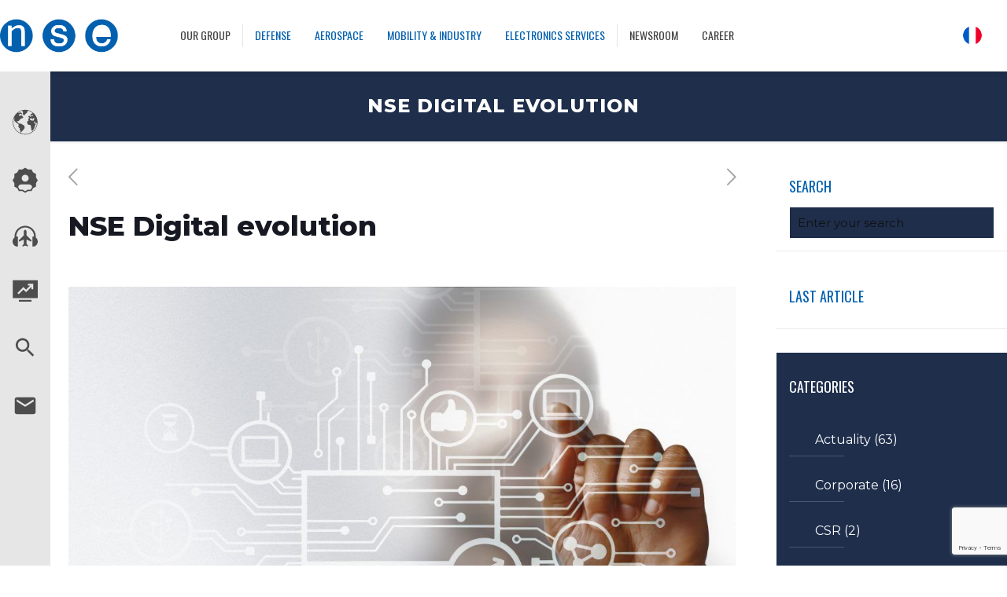

--- FILE ---
content_type: text/html; charset=utf-8
request_url: https://www.google.com/recaptcha/api2/anchor?ar=1&k=6LcQpsAqAAAAAOhSsHSOAyOBiDtnEU5eLe8fR5DZ&co=aHR0cHM6Ly93d3cubnNlLWdyb3VwZS5jb206NDQz&hl=en&v=N67nZn4AqZkNcbeMu4prBgzg&size=invisible&anchor-ms=20000&execute-ms=30000&cb=lbx2209fhlh6
body_size: 48777
content:
<!DOCTYPE HTML><html dir="ltr" lang="en"><head><meta http-equiv="Content-Type" content="text/html; charset=UTF-8">
<meta http-equiv="X-UA-Compatible" content="IE=edge">
<title>reCAPTCHA</title>
<style type="text/css">
/* cyrillic-ext */
@font-face {
  font-family: 'Roboto';
  font-style: normal;
  font-weight: 400;
  font-stretch: 100%;
  src: url(//fonts.gstatic.com/s/roboto/v48/KFO7CnqEu92Fr1ME7kSn66aGLdTylUAMa3GUBHMdazTgWw.woff2) format('woff2');
  unicode-range: U+0460-052F, U+1C80-1C8A, U+20B4, U+2DE0-2DFF, U+A640-A69F, U+FE2E-FE2F;
}
/* cyrillic */
@font-face {
  font-family: 'Roboto';
  font-style: normal;
  font-weight: 400;
  font-stretch: 100%;
  src: url(//fonts.gstatic.com/s/roboto/v48/KFO7CnqEu92Fr1ME7kSn66aGLdTylUAMa3iUBHMdazTgWw.woff2) format('woff2');
  unicode-range: U+0301, U+0400-045F, U+0490-0491, U+04B0-04B1, U+2116;
}
/* greek-ext */
@font-face {
  font-family: 'Roboto';
  font-style: normal;
  font-weight: 400;
  font-stretch: 100%;
  src: url(//fonts.gstatic.com/s/roboto/v48/KFO7CnqEu92Fr1ME7kSn66aGLdTylUAMa3CUBHMdazTgWw.woff2) format('woff2');
  unicode-range: U+1F00-1FFF;
}
/* greek */
@font-face {
  font-family: 'Roboto';
  font-style: normal;
  font-weight: 400;
  font-stretch: 100%;
  src: url(//fonts.gstatic.com/s/roboto/v48/KFO7CnqEu92Fr1ME7kSn66aGLdTylUAMa3-UBHMdazTgWw.woff2) format('woff2');
  unicode-range: U+0370-0377, U+037A-037F, U+0384-038A, U+038C, U+038E-03A1, U+03A3-03FF;
}
/* math */
@font-face {
  font-family: 'Roboto';
  font-style: normal;
  font-weight: 400;
  font-stretch: 100%;
  src: url(//fonts.gstatic.com/s/roboto/v48/KFO7CnqEu92Fr1ME7kSn66aGLdTylUAMawCUBHMdazTgWw.woff2) format('woff2');
  unicode-range: U+0302-0303, U+0305, U+0307-0308, U+0310, U+0312, U+0315, U+031A, U+0326-0327, U+032C, U+032F-0330, U+0332-0333, U+0338, U+033A, U+0346, U+034D, U+0391-03A1, U+03A3-03A9, U+03B1-03C9, U+03D1, U+03D5-03D6, U+03F0-03F1, U+03F4-03F5, U+2016-2017, U+2034-2038, U+203C, U+2040, U+2043, U+2047, U+2050, U+2057, U+205F, U+2070-2071, U+2074-208E, U+2090-209C, U+20D0-20DC, U+20E1, U+20E5-20EF, U+2100-2112, U+2114-2115, U+2117-2121, U+2123-214F, U+2190, U+2192, U+2194-21AE, U+21B0-21E5, U+21F1-21F2, U+21F4-2211, U+2213-2214, U+2216-22FF, U+2308-230B, U+2310, U+2319, U+231C-2321, U+2336-237A, U+237C, U+2395, U+239B-23B7, U+23D0, U+23DC-23E1, U+2474-2475, U+25AF, U+25B3, U+25B7, U+25BD, U+25C1, U+25CA, U+25CC, U+25FB, U+266D-266F, U+27C0-27FF, U+2900-2AFF, U+2B0E-2B11, U+2B30-2B4C, U+2BFE, U+3030, U+FF5B, U+FF5D, U+1D400-1D7FF, U+1EE00-1EEFF;
}
/* symbols */
@font-face {
  font-family: 'Roboto';
  font-style: normal;
  font-weight: 400;
  font-stretch: 100%;
  src: url(//fonts.gstatic.com/s/roboto/v48/KFO7CnqEu92Fr1ME7kSn66aGLdTylUAMaxKUBHMdazTgWw.woff2) format('woff2');
  unicode-range: U+0001-000C, U+000E-001F, U+007F-009F, U+20DD-20E0, U+20E2-20E4, U+2150-218F, U+2190, U+2192, U+2194-2199, U+21AF, U+21E6-21F0, U+21F3, U+2218-2219, U+2299, U+22C4-22C6, U+2300-243F, U+2440-244A, U+2460-24FF, U+25A0-27BF, U+2800-28FF, U+2921-2922, U+2981, U+29BF, U+29EB, U+2B00-2BFF, U+4DC0-4DFF, U+FFF9-FFFB, U+10140-1018E, U+10190-1019C, U+101A0, U+101D0-101FD, U+102E0-102FB, U+10E60-10E7E, U+1D2C0-1D2D3, U+1D2E0-1D37F, U+1F000-1F0FF, U+1F100-1F1AD, U+1F1E6-1F1FF, U+1F30D-1F30F, U+1F315, U+1F31C, U+1F31E, U+1F320-1F32C, U+1F336, U+1F378, U+1F37D, U+1F382, U+1F393-1F39F, U+1F3A7-1F3A8, U+1F3AC-1F3AF, U+1F3C2, U+1F3C4-1F3C6, U+1F3CA-1F3CE, U+1F3D4-1F3E0, U+1F3ED, U+1F3F1-1F3F3, U+1F3F5-1F3F7, U+1F408, U+1F415, U+1F41F, U+1F426, U+1F43F, U+1F441-1F442, U+1F444, U+1F446-1F449, U+1F44C-1F44E, U+1F453, U+1F46A, U+1F47D, U+1F4A3, U+1F4B0, U+1F4B3, U+1F4B9, U+1F4BB, U+1F4BF, U+1F4C8-1F4CB, U+1F4D6, U+1F4DA, U+1F4DF, U+1F4E3-1F4E6, U+1F4EA-1F4ED, U+1F4F7, U+1F4F9-1F4FB, U+1F4FD-1F4FE, U+1F503, U+1F507-1F50B, U+1F50D, U+1F512-1F513, U+1F53E-1F54A, U+1F54F-1F5FA, U+1F610, U+1F650-1F67F, U+1F687, U+1F68D, U+1F691, U+1F694, U+1F698, U+1F6AD, U+1F6B2, U+1F6B9-1F6BA, U+1F6BC, U+1F6C6-1F6CF, U+1F6D3-1F6D7, U+1F6E0-1F6EA, U+1F6F0-1F6F3, U+1F6F7-1F6FC, U+1F700-1F7FF, U+1F800-1F80B, U+1F810-1F847, U+1F850-1F859, U+1F860-1F887, U+1F890-1F8AD, U+1F8B0-1F8BB, U+1F8C0-1F8C1, U+1F900-1F90B, U+1F93B, U+1F946, U+1F984, U+1F996, U+1F9E9, U+1FA00-1FA6F, U+1FA70-1FA7C, U+1FA80-1FA89, U+1FA8F-1FAC6, U+1FACE-1FADC, U+1FADF-1FAE9, U+1FAF0-1FAF8, U+1FB00-1FBFF;
}
/* vietnamese */
@font-face {
  font-family: 'Roboto';
  font-style: normal;
  font-weight: 400;
  font-stretch: 100%;
  src: url(//fonts.gstatic.com/s/roboto/v48/KFO7CnqEu92Fr1ME7kSn66aGLdTylUAMa3OUBHMdazTgWw.woff2) format('woff2');
  unicode-range: U+0102-0103, U+0110-0111, U+0128-0129, U+0168-0169, U+01A0-01A1, U+01AF-01B0, U+0300-0301, U+0303-0304, U+0308-0309, U+0323, U+0329, U+1EA0-1EF9, U+20AB;
}
/* latin-ext */
@font-face {
  font-family: 'Roboto';
  font-style: normal;
  font-weight: 400;
  font-stretch: 100%;
  src: url(//fonts.gstatic.com/s/roboto/v48/KFO7CnqEu92Fr1ME7kSn66aGLdTylUAMa3KUBHMdazTgWw.woff2) format('woff2');
  unicode-range: U+0100-02BA, U+02BD-02C5, U+02C7-02CC, U+02CE-02D7, U+02DD-02FF, U+0304, U+0308, U+0329, U+1D00-1DBF, U+1E00-1E9F, U+1EF2-1EFF, U+2020, U+20A0-20AB, U+20AD-20C0, U+2113, U+2C60-2C7F, U+A720-A7FF;
}
/* latin */
@font-face {
  font-family: 'Roboto';
  font-style: normal;
  font-weight: 400;
  font-stretch: 100%;
  src: url(//fonts.gstatic.com/s/roboto/v48/KFO7CnqEu92Fr1ME7kSn66aGLdTylUAMa3yUBHMdazQ.woff2) format('woff2');
  unicode-range: U+0000-00FF, U+0131, U+0152-0153, U+02BB-02BC, U+02C6, U+02DA, U+02DC, U+0304, U+0308, U+0329, U+2000-206F, U+20AC, U+2122, U+2191, U+2193, U+2212, U+2215, U+FEFF, U+FFFD;
}
/* cyrillic-ext */
@font-face {
  font-family: 'Roboto';
  font-style: normal;
  font-weight: 500;
  font-stretch: 100%;
  src: url(//fonts.gstatic.com/s/roboto/v48/KFO7CnqEu92Fr1ME7kSn66aGLdTylUAMa3GUBHMdazTgWw.woff2) format('woff2');
  unicode-range: U+0460-052F, U+1C80-1C8A, U+20B4, U+2DE0-2DFF, U+A640-A69F, U+FE2E-FE2F;
}
/* cyrillic */
@font-face {
  font-family: 'Roboto';
  font-style: normal;
  font-weight: 500;
  font-stretch: 100%;
  src: url(//fonts.gstatic.com/s/roboto/v48/KFO7CnqEu92Fr1ME7kSn66aGLdTylUAMa3iUBHMdazTgWw.woff2) format('woff2');
  unicode-range: U+0301, U+0400-045F, U+0490-0491, U+04B0-04B1, U+2116;
}
/* greek-ext */
@font-face {
  font-family: 'Roboto';
  font-style: normal;
  font-weight: 500;
  font-stretch: 100%;
  src: url(//fonts.gstatic.com/s/roboto/v48/KFO7CnqEu92Fr1ME7kSn66aGLdTylUAMa3CUBHMdazTgWw.woff2) format('woff2');
  unicode-range: U+1F00-1FFF;
}
/* greek */
@font-face {
  font-family: 'Roboto';
  font-style: normal;
  font-weight: 500;
  font-stretch: 100%;
  src: url(//fonts.gstatic.com/s/roboto/v48/KFO7CnqEu92Fr1ME7kSn66aGLdTylUAMa3-UBHMdazTgWw.woff2) format('woff2');
  unicode-range: U+0370-0377, U+037A-037F, U+0384-038A, U+038C, U+038E-03A1, U+03A3-03FF;
}
/* math */
@font-face {
  font-family: 'Roboto';
  font-style: normal;
  font-weight: 500;
  font-stretch: 100%;
  src: url(//fonts.gstatic.com/s/roboto/v48/KFO7CnqEu92Fr1ME7kSn66aGLdTylUAMawCUBHMdazTgWw.woff2) format('woff2');
  unicode-range: U+0302-0303, U+0305, U+0307-0308, U+0310, U+0312, U+0315, U+031A, U+0326-0327, U+032C, U+032F-0330, U+0332-0333, U+0338, U+033A, U+0346, U+034D, U+0391-03A1, U+03A3-03A9, U+03B1-03C9, U+03D1, U+03D5-03D6, U+03F0-03F1, U+03F4-03F5, U+2016-2017, U+2034-2038, U+203C, U+2040, U+2043, U+2047, U+2050, U+2057, U+205F, U+2070-2071, U+2074-208E, U+2090-209C, U+20D0-20DC, U+20E1, U+20E5-20EF, U+2100-2112, U+2114-2115, U+2117-2121, U+2123-214F, U+2190, U+2192, U+2194-21AE, U+21B0-21E5, U+21F1-21F2, U+21F4-2211, U+2213-2214, U+2216-22FF, U+2308-230B, U+2310, U+2319, U+231C-2321, U+2336-237A, U+237C, U+2395, U+239B-23B7, U+23D0, U+23DC-23E1, U+2474-2475, U+25AF, U+25B3, U+25B7, U+25BD, U+25C1, U+25CA, U+25CC, U+25FB, U+266D-266F, U+27C0-27FF, U+2900-2AFF, U+2B0E-2B11, U+2B30-2B4C, U+2BFE, U+3030, U+FF5B, U+FF5D, U+1D400-1D7FF, U+1EE00-1EEFF;
}
/* symbols */
@font-face {
  font-family: 'Roboto';
  font-style: normal;
  font-weight: 500;
  font-stretch: 100%;
  src: url(//fonts.gstatic.com/s/roboto/v48/KFO7CnqEu92Fr1ME7kSn66aGLdTylUAMaxKUBHMdazTgWw.woff2) format('woff2');
  unicode-range: U+0001-000C, U+000E-001F, U+007F-009F, U+20DD-20E0, U+20E2-20E4, U+2150-218F, U+2190, U+2192, U+2194-2199, U+21AF, U+21E6-21F0, U+21F3, U+2218-2219, U+2299, U+22C4-22C6, U+2300-243F, U+2440-244A, U+2460-24FF, U+25A0-27BF, U+2800-28FF, U+2921-2922, U+2981, U+29BF, U+29EB, U+2B00-2BFF, U+4DC0-4DFF, U+FFF9-FFFB, U+10140-1018E, U+10190-1019C, U+101A0, U+101D0-101FD, U+102E0-102FB, U+10E60-10E7E, U+1D2C0-1D2D3, U+1D2E0-1D37F, U+1F000-1F0FF, U+1F100-1F1AD, U+1F1E6-1F1FF, U+1F30D-1F30F, U+1F315, U+1F31C, U+1F31E, U+1F320-1F32C, U+1F336, U+1F378, U+1F37D, U+1F382, U+1F393-1F39F, U+1F3A7-1F3A8, U+1F3AC-1F3AF, U+1F3C2, U+1F3C4-1F3C6, U+1F3CA-1F3CE, U+1F3D4-1F3E0, U+1F3ED, U+1F3F1-1F3F3, U+1F3F5-1F3F7, U+1F408, U+1F415, U+1F41F, U+1F426, U+1F43F, U+1F441-1F442, U+1F444, U+1F446-1F449, U+1F44C-1F44E, U+1F453, U+1F46A, U+1F47D, U+1F4A3, U+1F4B0, U+1F4B3, U+1F4B9, U+1F4BB, U+1F4BF, U+1F4C8-1F4CB, U+1F4D6, U+1F4DA, U+1F4DF, U+1F4E3-1F4E6, U+1F4EA-1F4ED, U+1F4F7, U+1F4F9-1F4FB, U+1F4FD-1F4FE, U+1F503, U+1F507-1F50B, U+1F50D, U+1F512-1F513, U+1F53E-1F54A, U+1F54F-1F5FA, U+1F610, U+1F650-1F67F, U+1F687, U+1F68D, U+1F691, U+1F694, U+1F698, U+1F6AD, U+1F6B2, U+1F6B9-1F6BA, U+1F6BC, U+1F6C6-1F6CF, U+1F6D3-1F6D7, U+1F6E0-1F6EA, U+1F6F0-1F6F3, U+1F6F7-1F6FC, U+1F700-1F7FF, U+1F800-1F80B, U+1F810-1F847, U+1F850-1F859, U+1F860-1F887, U+1F890-1F8AD, U+1F8B0-1F8BB, U+1F8C0-1F8C1, U+1F900-1F90B, U+1F93B, U+1F946, U+1F984, U+1F996, U+1F9E9, U+1FA00-1FA6F, U+1FA70-1FA7C, U+1FA80-1FA89, U+1FA8F-1FAC6, U+1FACE-1FADC, U+1FADF-1FAE9, U+1FAF0-1FAF8, U+1FB00-1FBFF;
}
/* vietnamese */
@font-face {
  font-family: 'Roboto';
  font-style: normal;
  font-weight: 500;
  font-stretch: 100%;
  src: url(//fonts.gstatic.com/s/roboto/v48/KFO7CnqEu92Fr1ME7kSn66aGLdTylUAMa3OUBHMdazTgWw.woff2) format('woff2');
  unicode-range: U+0102-0103, U+0110-0111, U+0128-0129, U+0168-0169, U+01A0-01A1, U+01AF-01B0, U+0300-0301, U+0303-0304, U+0308-0309, U+0323, U+0329, U+1EA0-1EF9, U+20AB;
}
/* latin-ext */
@font-face {
  font-family: 'Roboto';
  font-style: normal;
  font-weight: 500;
  font-stretch: 100%;
  src: url(//fonts.gstatic.com/s/roboto/v48/KFO7CnqEu92Fr1ME7kSn66aGLdTylUAMa3KUBHMdazTgWw.woff2) format('woff2');
  unicode-range: U+0100-02BA, U+02BD-02C5, U+02C7-02CC, U+02CE-02D7, U+02DD-02FF, U+0304, U+0308, U+0329, U+1D00-1DBF, U+1E00-1E9F, U+1EF2-1EFF, U+2020, U+20A0-20AB, U+20AD-20C0, U+2113, U+2C60-2C7F, U+A720-A7FF;
}
/* latin */
@font-face {
  font-family: 'Roboto';
  font-style: normal;
  font-weight: 500;
  font-stretch: 100%;
  src: url(//fonts.gstatic.com/s/roboto/v48/KFO7CnqEu92Fr1ME7kSn66aGLdTylUAMa3yUBHMdazQ.woff2) format('woff2');
  unicode-range: U+0000-00FF, U+0131, U+0152-0153, U+02BB-02BC, U+02C6, U+02DA, U+02DC, U+0304, U+0308, U+0329, U+2000-206F, U+20AC, U+2122, U+2191, U+2193, U+2212, U+2215, U+FEFF, U+FFFD;
}
/* cyrillic-ext */
@font-face {
  font-family: 'Roboto';
  font-style: normal;
  font-weight: 900;
  font-stretch: 100%;
  src: url(//fonts.gstatic.com/s/roboto/v48/KFO7CnqEu92Fr1ME7kSn66aGLdTylUAMa3GUBHMdazTgWw.woff2) format('woff2');
  unicode-range: U+0460-052F, U+1C80-1C8A, U+20B4, U+2DE0-2DFF, U+A640-A69F, U+FE2E-FE2F;
}
/* cyrillic */
@font-face {
  font-family: 'Roboto';
  font-style: normal;
  font-weight: 900;
  font-stretch: 100%;
  src: url(//fonts.gstatic.com/s/roboto/v48/KFO7CnqEu92Fr1ME7kSn66aGLdTylUAMa3iUBHMdazTgWw.woff2) format('woff2');
  unicode-range: U+0301, U+0400-045F, U+0490-0491, U+04B0-04B1, U+2116;
}
/* greek-ext */
@font-face {
  font-family: 'Roboto';
  font-style: normal;
  font-weight: 900;
  font-stretch: 100%;
  src: url(//fonts.gstatic.com/s/roboto/v48/KFO7CnqEu92Fr1ME7kSn66aGLdTylUAMa3CUBHMdazTgWw.woff2) format('woff2');
  unicode-range: U+1F00-1FFF;
}
/* greek */
@font-face {
  font-family: 'Roboto';
  font-style: normal;
  font-weight: 900;
  font-stretch: 100%;
  src: url(//fonts.gstatic.com/s/roboto/v48/KFO7CnqEu92Fr1ME7kSn66aGLdTylUAMa3-UBHMdazTgWw.woff2) format('woff2');
  unicode-range: U+0370-0377, U+037A-037F, U+0384-038A, U+038C, U+038E-03A1, U+03A3-03FF;
}
/* math */
@font-face {
  font-family: 'Roboto';
  font-style: normal;
  font-weight: 900;
  font-stretch: 100%;
  src: url(//fonts.gstatic.com/s/roboto/v48/KFO7CnqEu92Fr1ME7kSn66aGLdTylUAMawCUBHMdazTgWw.woff2) format('woff2');
  unicode-range: U+0302-0303, U+0305, U+0307-0308, U+0310, U+0312, U+0315, U+031A, U+0326-0327, U+032C, U+032F-0330, U+0332-0333, U+0338, U+033A, U+0346, U+034D, U+0391-03A1, U+03A3-03A9, U+03B1-03C9, U+03D1, U+03D5-03D6, U+03F0-03F1, U+03F4-03F5, U+2016-2017, U+2034-2038, U+203C, U+2040, U+2043, U+2047, U+2050, U+2057, U+205F, U+2070-2071, U+2074-208E, U+2090-209C, U+20D0-20DC, U+20E1, U+20E5-20EF, U+2100-2112, U+2114-2115, U+2117-2121, U+2123-214F, U+2190, U+2192, U+2194-21AE, U+21B0-21E5, U+21F1-21F2, U+21F4-2211, U+2213-2214, U+2216-22FF, U+2308-230B, U+2310, U+2319, U+231C-2321, U+2336-237A, U+237C, U+2395, U+239B-23B7, U+23D0, U+23DC-23E1, U+2474-2475, U+25AF, U+25B3, U+25B7, U+25BD, U+25C1, U+25CA, U+25CC, U+25FB, U+266D-266F, U+27C0-27FF, U+2900-2AFF, U+2B0E-2B11, U+2B30-2B4C, U+2BFE, U+3030, U+FF5B, U+FF5D, U+1D400-1D7FF, U+1EE00-1EEFF;
}
/* symbols */
@font-face {
  font-family: 'Roboto';
  font-style: normal;
  font-weight: 900;
  font-stretch: 100%;
  src: url(//fonts.gstatic.com/s/roboto/v48/KFO7CnqEu92Fr1ME7kSn66aGLdTylUAMaxKUBHMdazTgWw.woff2) format('woff2');
  unicode-range: U+0001-000C, U+000E-001F, U+007F-009F, U+20DD-20E0, U+20E2-20E4, U+2150-218F, U+2190, U+2192, U+2194-2199, U+21AF, U+21E6-21F0, U+21F3, U+2218-2219, U+2299, U+22C4-22C6, U+2300-243F, U+2440-244A, U+2460-24FF, U+25A0-27BF, U+2800-28FF, U+2921-2922, U+2981, U+29BF, U+29EB, U+2B00-2BFF, U+4DC0-4DFF, U+FFF9-FFFB, U+10140-1018E, U+10190-1019C, U+101A0, U+101D0-101FD, U+102E0-102FB, U+10E60-10E7E, U+1D2C0-1D2D3, U+1D2E0-1D37F, U+1F000-1F0FF, U+1F100-1F1AD, U+1F1E6-1F1FF, U+1F30D-1F30F, U+1F315, U+1F31C, U+1F31E, U+1F320-1F32C, U+1F336, U+1F378, U+1F37D, U+1F382, U+1F393-1F39F, U+1F3A7-1F3A8, U+1F3AC-1F3AF, U+1F3C2, U+1F3C4-1F3C6, U+1F3CA-1F3CE, U+1F3D4-1F3E0, U+1F3ED, U+1F3F1-1F3F3, U+1F3F5-1F3F7, U+1F408, U+1F415, U+1F41F, U+1F426, U+1F43F, U+1F441-1F442, U+1F444, U+1F446-1F449, U+1F44C-1F44E, U+1F453, U+1F46A, U+1F47D, U+1F4A3, U+1F4B0, U+1F4B3, U+1F4B9, U+1F4BB, U+1F4BF, U+1F4C8-1F4CB, U+1F4D6, U+1F4DA, U+1F4DF, U+1F4E3-1F4E6, U+1F4EA-1F4ED, U+1F4F7, U+1F4F9-1F4FB, U+1F4FD-1F4FE, U+1F503, U+1F507-1F50B, U+1F50D, U+1F512-1F513, U+1F53E-1F54A, U+1F54F-1F5FA, U+1F610, U+1F650-1F67F, U+1F687, U+1F68D, U+1F691, U+1F694, U+1F698, U+1F6AD, U+1F6B2, U+1F6B9-1F6BA, U+1F6BC, U+1F6C6-1F6CF, U+1F6D3-1F6D7, U+1F6E0-1F6EA, U+1F6F0-1F6F3, U+1F6F7-1F6FC, U+1F700-1F7FF, U+1F800-1F80B, U+1F810-1F847, U+1F850-1F859, U+1F860-1F887, U+1F890-1F8AD, U+1F8B0-1F8BB, U+1F8C0-1F8C1, U+1F900-1F90B, U+1F93B, U+1F946, U+1F984, U+1F996, U+1F9E9, U+1FA00-1FA6F, U+1FA70-1FA7C, U+1FA80-1FA89, U+1FA8F-1FAC6, U+1FACE-1FADC, U+1FADF-1FAE9, U+1FAF0-1FAF8, U+1FB00-1FBFF;
}
/* vietnamese */
@font-face {
  font-family: 'Roboto';
  font-style: normal;
  font-weight: 900;
  font-stretch: 100%;
  src: url(//fonts.gstatic.com/s/roboto/v48/KFO7CnqEu92Fr1ME7kSn66aGLdTylUAMa3OUBHMdazTgWw.woff2) format('woff2');
  unicode-range: U+0102-0103, U+0110-0111, U+0128-0129, U+0168-0169, U+01A0-01A1, U+01AF-01B0, U+0300-0301, U+0303-0304, U+0308-0309, U+0323, U+0329, U+1EA0-1EF9, U+20AB;
}
/* latin-ext */
@font-face {
  font-family: 'Roboto';
  font-style: normal;
  font-weight: 900;
  font-stretch: 100%;
  src: url(//fonts.gstatic.com/s/roboto/v48/KFO7CnqEu92Fr1ME7kSn66aGLdTylUAMa3KUBHMdazTgWw.woff2) format('woff2');
  unicode-range: U+0100-02BA, U+02BD-02C5, U+02C7-02CC, U+02CE-02D7, U+02DD-02FF, U+0304, U+0308, U+0329, U+1D00-1DBF, U+1E00-1E9F, U+1EF2-1EFF, U+2020, U+20A0-20AB, U+20AD-20C0, U+2113, U+2C60-2C7F, U+A720-A7FF;
}
/* latin */
@font-face {
  font-family: 'Roboto';
  font-style: normal;
  font-weight: 900;
  font-stretch: 100%;
  src: url(//fonts.gstatic.com/s/roboto/v48/KFO7CnqEu92Fr1ME7kSn66aGLdTylUAMa3yUBHMdazQ.woff2) format('woff2');
  unicode-range: U+0000-00FF, U+0131, U+0152-0153, U+02BB-02BC, U+02C6, U+02DA, U+02DC, U+0304, U+0308, U+0329, U+2000-206F, U+20AC, U+2122, U+2191, U+2193, U+2212, U+2215, U+FEFF, U+FFFD;
}

</style>
<link rel="stylesheet" type="text/css" href="https://www.gstatic.com/recaptcha/releases/N67nZn4AqZkNcbeMu4prBgzg/styles__ltr.css">
<script nonce="_vLe9GH2hIWNW77bZH-z8g" type="text/javascript">window['__recaptcha_api'] = 'https://www.google.com/recaptcha/api2/';</script>
<script type="text/javascript" src="https://www.gstatic.com/recaptcha/releases/N67nZn4AqZkNcbeMu4prBgzg/recaptcha__en.js" nonce="_vLe9GH2hIWNW77bZH-z8g">
      
    </script></head>
<body><div id="rc-anchor-alert" class="rc-anchor-alert"></div>
<input type="hidden" id="recaptcha-token" value="[base64]">
<script type="text/javascript" nonce="_vLe9GH2hIWNW77bZH-z8g">
      recaptcha.anchor.Main.init("[\x22ainput\x22,[\x22bgdata\x22,\x22\x22,\[base64]/[base64]/[base64]/[base64]/[base64]/UltsKytdPUU6KEU8MjA0OD9SW2wrK109RT4+NnwxOTI6KChFJjY0NTEyKT09NTUyOTYmJk0rMTxjLmxlbmd0aCYmKGMuY2hhckNvZGVBdChNKzEpJjY0NTEyKT09NTYzMjA/[base64]/[base64]/[base64]/[base64]/[base64]/[base64]/[base64]\x22,\[base64]\x22,\x22FMKnYw7DmMKlK13CsMKtJMOBPGbDvsKHw4hCBcKXw5F4wprDoEtnw77Ct0XDol/Ck8K1w6PClCZsGsOCw446dQXCh8KSGXQ1w4EqG8OPaT18QsOHwql1VMKLw4HDnl/[base64]/[base64]/DmHMkVMOFwqrCpsOxw4PDuMO3w5xiw4nDgcKIwqhSw5/Dj8Otwp7CtcOPcgg3w6bCnsOhw4XDpwgPND5+w4/DjcOuGm/DpETDlMOoRXXCicODbMK8wp/Dp8Ofw6LCjMKJwo1Gw7c9wqdtw6jDpl3Cpn7DsnrDjcK9w4PDhxNrwrZNTMK9OsKcIcOkwoPCl8KrZ8KgwqFQNW50L8K9L8OCw7gVwqZPTsKrwqALTitCw55+YsK0wrk7w7HDtU9QSAPDtcOnwpXCo8OyIjDCmsOmwq01wqErw69eJ8O2YENCKsO/a8KwC8O+LQrCvlUvw5PDkWofw5BjwpQUw6DCtEAMLcO3wrzDjkg0w67CklzCncKNLG3Dl8ObN1hxW0kRDMK8wrnDtXPCh8OSw43DskfDrcOyRCDDiRBCwqtLw65lwqXCgMKMwogHMMKVSTLCjC/CqivCmADDiXofw5/DmcKwOjIew4otfMO9wrUQY8O5Y1xnQMOMLcOFSMOLwp7CnGzCjnwuB8OPAQjCqsK6wpjDv2VcwrR9HsOaF8Ofw7HDvCRsw4HDn1pGw6DCp8KWwrDDrcODwqPCnVzDrzhHw5/CsyXCo8KAHUYBw5nDjsKFPnbClMKtw4UWAW7DvnTCm8KFwrLCmyAhwrPCuj/CjsOxw54pwqQHw7/DrxMeFsKHw7bDj2gEL8OfZcKMNw7DisKQWCzCgcK4w70rwokELQHCisOZwr0/R8Orwpo/[base64]/YX7DoUjCr8OLMyvCu8KcTmXCqMOiwpUYJB1GwonDrkRseMOFbMO2w5zCkjzCkcKXd8OPwqjDtBVnNyLCsT7DjMOVwp1nwqDCp8OEwprCqT/[base64]/DvcKPwqrCusKuw4Jbwq9CNxfDhVhOw4vCiMKGDMKrwoHCp8KgwodVMsOwQsKSwp5yw7MTSzUCaizDvcOYw7zDvB/[base64]/YBhXw5LDtsKCw7/[base64]/DgzHCkcOmwo7CmjJ7LcKnB8OkwrvDoV7CnGfCjcKtCEcDw55CG0HDlMOnbMOPw4nDq3TCgMKuw4QyYXRAw7rCr8OTwpsfw7fDnUvDiA3DmWsKw4TDhMKow6rDoMKfw4bCpighw48/SsKJAlLCkwDDtWILwogCNls3LsKKwrtiLHciTVDCoCfCgsKOBMKwR0jClxM3w7pvw6zCsG9Dw7ABTyHCqcKgwo9Nw73CjMOEbXYMwqDDlMKow4hOJsKpw7x2w47DhsO5wpIew7Z/w7DCpMOLXS/[base64]/woANI8KuXcKxw7vDs2zCkcO+wrJdwrHCpTcxIlrCr8KMwpxUAjoEw4JBwqk+esKUw5TDgz4Sw71EOifDnMKbw5hzw7DDt8KfHsKBRiNFKXplUMOIw5/[base64]/DmcObwoxRbsOgw5rCiMOjwqwGTijDgWYdIGYTw4wcw4EWwq/CklrDmVoYN0rCm8KaWUvClXDDs8OrOEbCjcOYw4nDv8KDHUdpB2dzJcKmwpwEWUDCjlIOw4/DilR+w7EDwqLDqcO0L8Oxw7XDj8KILC3CgsO4B8KQwrNnwqjDgMKvJGnDn2sqw4jDllMmS8KpUlhsw4vCk8O9w5LDl8O0L3XCpB0UK8O7L8OuasODw7xPBSrDnsONw7vDucODwqLCm8KVw60CHMK/[base64]/Di1Zew7VXBsKEwr3CpMOww7FIEcK7CQNvwrrDh8K5dsKJScKuJsKHwqgzw4bDtXY1w59rUCsxw4zDhcOSwofCg00PfsOFwrPDrcKWSMO0N8OfdBE/[base64]/Cm3TChifDigrDhzvDnCrDucOQw7MNAWLCnmBJG8O4wpU7wqjDucKXwp5hw78ZBcKfMcKQwpBeHMK4wpzClMKzw4VNw7RYw5ptwpBsIMORwp8XGgvDvQQWw47DpF/Cj8KuwrBpHQTCjGVIwqlIwq0XI8OMbsOAwqwrw4BJwqtXwoNURkLDsQvCoC/DukJzw4/Dq8KuTcOzw7vDpsK8wpbDm8K+woTDjMKWw7DDrsOMEGN+bVJ/wobCvBYhUMK/OsOIAMK2wrM1wqzDjwxzwrUMwqlfwr5mZE4Jw5kNTVgiAcKzCcOREEcvw6nDicOMw5DDq01MasOfATHDqsOeTsKqAVfDvcKFwr5DZ8KfQcKOw68uTMORccOvw4ozw5Aawp3DksO6wr7CozbDscO0w5hxIcOqG8KNesKzEEzDs8OhZSlgczEHw6N7wpnDiMO/[base64]/w6HCllFEw6bCqcOiJMKNw4vDucOsLmXCuAPDhcKwwqPCrcKnY8OoQnvCl8O5w53DlCjCucKpEE7CvsKbemo7w6sqw5TDiG3DlHPDkcK8w48nB1rDl17Ds8KiQsOBW8OtE8OGWS/Dm15CwoAbT8OMHwBVJQxLwqTCg8KFNknDhMO8w4LDqMOVBgQdSGnDusKoHMKFaz48BhBYwpXDmzh8w5nCucORHSRrw4XCm8O0w79Iw7sqwpTCpFhywrEFHmUVw5/DncKJw5bCtnXDgEpKe8K6O8O4wp3Dq8Ojw50yHnx5fwAUQMO6c8KNLcO8AUfDm8OMasOlDcKCwpDDjhTCnwAoPVw/w4jDgMO4FBLChsK9L0fCr8KYTR3Chz7Dn3LDrzHCvMKqwpx+w6fClwVacHnDlsOJfcK7wrlreVrCl8KcKyQ7wq8FIhoeLRopw63CtMK/wrhlw57DgMOFIsOEBsK5Jx7DkcKXDMOMBsOBw7I6Ry/ClcOpMsOvDsKOwpBkNDFYwrXDuVkrN8Odwq/DjMOawrlyw6jCljNgHDVoDsKmOMKcw7lMw41bQ8OvdEdwwpTCi27Dk3/CuMKYw4HCl8KMwrIZw4FGOcOyw5jCscKHUmHCqxpjwoXDn2F+w5U/SsO0fsKwBl8Kwp1Vb8O5wrzClsKdNsOxCMKOwoNiZWfCusKfHsKFcsOuEHEswoZkw7UmXMOTwpnCosOowoZcFMK5QWofw603wpDChHjDlsK2w7QJwpbDosK9McKmKsK0cwF7w71edi/CiMK+GmsUw7DCgcKpesOVDDrCo2jCgR4Ra8KKTcK6EsOGBMKPbMOiGcKxwrTCrgzDtHjDtsKAewDChXzCosKSWcKdwpzClMO6w754wrbCgT4GA1bCmMKSw4TDsR/DjcKUwr8BKcO8IMOHSMOCw5Vlw5vCmXfDvgDCtnzDgwvDtSPDucO9wqpgw7rCiMOxwrlIwrZpwro/[base64]/ChcO9ahvCk8KADMOlwp/CpkrDqcKqw4sXX8KRw7I/MMO+c8K5wqYlMMKow4/DvsOwRhjDpnfDo3oewqsDCmM9MhrDjSDCjsOyKnxUw7Uxw44pw4vCtcOnw6ccLcObw79ZwrtEwpXCpyrCuHvDtsKMwqbDqA7CiMOXw4/CgCPCh8KzdMK7P1zCmDXCiWnDj8OyLHxnwqjDtsO4w4JAThNswqbDmV7DmMKjVTvCgsOYw4LCpMKwwrLCh8KpwpsIwr3CvmvDhz/Dp3zDksKiKj7DkMK8GMOWcsOmPXtAw7DCvBrDliIfw6LCs8Klwp17b8O/JzJ6X8KrwoAaw6TCqMKMLMOUZzZ9w7zDl3vDnwlqJgTDusO+wrxZw65TwrfDmFfCtMOWYMOMwoMtN8OlIsKcw7/[base64]/XQIgZBTDkA8ZfMO+w5ZCwq3Cg8O4WsK1wqvCgcOUwqnCtMOPfcOawqJ+esO/wq/CnMKywobDjMOvw5kSKcKmKcO5w6/[base64]/wozDiCRnTxFMc8K0wqTDhBNBwrk/dsOtwoFQRcO1w6zDiWlIwo1Cwosgw508w4rDt3LCrMOqKD3CiXnCqsOBGEzCj8KwRDnDucOJPUFVw7PDqXDCosOgSsKQHBfCpsKYw4nDiMK3wrrDsHEdeVhdWMKiDwpmwrV/I8O/[base64]/DksOBa1fDp0fCpcKCZV9vGVfDssKxfsOzehU2Ggc7F2bDi8OcGH4JOldzwq7DtSzDusKow6lCw6HCjFU7wrEwwr98QC7DtMOBDMO4wo/CucKbUcOCTcOoPDNXMTFDLTETwpLDonTCjX4GJynDmMKwJ03DncODYGTDlS9/[base64]/CvMOcfQUrwpolNcK0W8KVUzDCnMOHwq89DE/DhMOILMOjw649wpHDqifCkDXDrSl7w5cmwqTDk8OSwpIlL3bDpsO0worDvU9Qw6rDvsKILsKIw57DlBXDgsOgwrLCrsK6wr3DlMO/wrvDlmTDpMOxw71mPDxUw6TCpsOLw7DDtzY2JivDvSkfZsKFNsOMw67DusKVwqxbwolELMOgVSbChHnDnF/Ch8OSA8Omw6U9EcOpW8O5woPCscO5E8OHRcKow73CpmYwKMKWSzXCkGrDgn7Dv04Gw7s3L2zDvMK6wqLDq8KQCMKsBsOjO8KTaMKlRElYw5IIXkI8wqDCr8OPNxnDrsKkFMOLw5Mpwrg3VMOrwqvDhsKbGMKQAC/DksKWBTlAVGvCj3UNw5s0wpLDhMK/WMKsRMK0wqtWwpAJKlJVWCrDqcOtw5/DgsKHQFxnO8OVBAw6w5toMTF+F8OlacOlAzDCgxDCjTFmwr/CpEXDtQHCv05uw5x1SRAAS8KVVsKwcRV0Lh9zQsOiwqjDvWXDksKNw6DDlnbCtcKew4grDVbCn8K5BsKJQmptw7lDwo/DnsKmw5/[base64]/[base64]/[base64]/[base64]/DpsKDQ8KHwpx/Vh3Do0k5PELDrsOmwr3DkwXCnlrCoHvCisKuJjVFDcKVFAsywpg/wp/DosOrMcK8acK9IHkNwrPChSZVJsKUw7DDgcKPOMKTwo3DucOTYS4zGMOBR8OswrLCvG7DhMKof3TDr8OnSz/[base64]/Co8KJFVlzw77CkxzDlmzCsMOeLMOHZio1w7nDjT/DshbCtStsw4NvLcO+wpfDtg5Mwol9wop4Z8OMw4c0AzXCvQzDicKHw40EEsKCwpRbw683w7pGw4kNwpcOw63Cq8KMBWXCnVxpw5Y3w6LCvEPDuQ93w5d4w719w5MQwrnDvQ1ycsKqfcOSw6DDo8OEw5FiwoPDo8OVw5DConUDw6YJw5vDtX3ColPDigXCsGbCsMOEw4/[base64]/[base64]/[base64]/CiAoJwoEUTSYcw4ctwqtIwo7CsnnCsXlWw4EMZU/Ch8KLw6nCpcO9EHoDZ8KLMFIIwqBYQsK/WMOXfsKKwr5Zw5/DlcKZw7dSwrxsRMKnwpXCoyDDiUt9w7PDlMK7C8KNwrtGN3/CtkfCrcK9FMOQDMKZPVzCtnA+TMK7w4HCvMKwwpt2w7LCosOlfsOYJVZgCsKmDnBrWE3CkMKsw5x6wr7DkF/DscKOdcO3w6xDXsKdw7DCosKkHSfDukvCgMK8TcOqwpLCpAfCjXEtOsO9dMOJwr/DumPDqcKZwpnCiMKzwqkwXADCpMOOPkUEbcO8wqoTw7Vhwo3CvVAbwrI8w4PDvCgdCSI7WiDDncOkUcKQIBpXw753Z8OIwog4EMKtwrsywrLDlGYcH8KyFW99YsOMdUjChVvCscOaRQDDoiEiwqFwUx8fw4/ClhDCs09nIEAcw7rDvDtZwqtBwox1wqppI8Khw4DDrHrDssOLw5jDocO2w4Z3IMOZwq8nw78uwpkYc8OFOsOEw6PDm8Kow4TDi3rCpsOXw5PDvMOhw6JcZEhNwrXCgnrDjcKqVEFVaMObdg9xw4DDiMOAw5vDkxVjwp8+w4dlwpnDvsO9J080w7/DusOzWMO/wpBrDhXCjsOvPxQbw5NcQcKIwpDDn3/ColrCh8OKOXPDqcOZw4fDqcOjZE7CtMOSw7kod0HCoMOlwpV4wqLCom8hZlXDlwjCrsO1ZFnCucKcdQRaJ8O7K8Kcf8OCwo8Aw5PCmS1EJcKLGsOCJMKGHsK6ajvCqkDCo0vDhsKGM8OVIsKEw4dcdMKRW8ONw6s5wpJgGwojY8OFfy/ChcKjwpjDncKRw6PCmsOKHcKHYsOgW8OjH8KdwqV0wp3CuCjCnSNZSXvCssKqQEbDug4AX0TDpjIHwpcwBsKgTmLCiAZdwpcCwoLCux3DocOOwrJSw6Q2w7gtPTbDvMOmwp8aa2xew4PDsmnCusK8NcO3ZcKiwr7DkT0nPAFfXA/CpGDCjCjDhEHDn1ITY1diW8KkHXnCokLCj0vDlMKjw4XDtsOdAMKlwqI0FsOAEMO5wrXChyLCqy1GMMKow78AU2txH0UuHsKYcDHDmcKSw5F9w6x/woJtHn/[base64]/CrcKbw5rDt8KkwpfDpcOIeMKVXFIDw4zCnHcUw48wXcK0U3PCmMKvwrDChsOfw77CqMOANMKeBsO3w4XDhBTCgsKew7h0dVpMw5rDgMOMUsKJNsKOB8KMwrY5IWUZQ15JTF/DpyLDhVfDucObwrrCkU/DvsO1WsKtV8OANConwr4VNn0uwqIywovCr8OWwpYqSXbCvcOFwrLCl1nDg8OswqVCTMOCw5heLcOpTwfCizNFwqNLQG3DuADCq1nCg8K3F8OYKWjDmMK8w6/DsmJGw4DDjcOYwpbCs8KnWMKjBw1QEMK+w6hNLw3CkXXCu13DtcOoKVxiwpZOJzJmWcO7wpDCsMO1W2vCnzM1fywZPD/Dt08UHGDDs1rDlDZ3Om/[base64]/[base64]/Dm8OywrXDtyfCqGQiw4pgwprDtsKUwpfDhcOXwobCo0nDuMKHD1hnSQ1uw7LDpRHDo8K8VMOaAcOgw5bDi8OjKMO0w5/CmAvDn8OOVcK3HzvDtQ4GwoMhw4ZMScKyw73Cmx4Kw5FKITBiwrjCm2zDlsOIbMOjw77DqjcqSDvDsThOdBLDo05Pw4EjdsOhwpBod8K+wo8/wqwiNcKRAsKNw5XDm8KNwrIjHnbDkn3CpXFzH01mw5kuwrHDsMKQw6oANsOawonCoV7DnDPDtkjCvsKGwoFjwonDssOAasOhcsKowrU5woYXOAnDhMK9wqXCr8KpL3TDvMO8wrbDs2gGw68Vw74Hw5xSPyxIw4PCmsKqVTtCwptbampZCMKJZMOTwowXMU/DmsO7XFzCn3t8D8O6IC7CtcOiG8KtdCR8Sm7CqcOkSXYQwqnCjDDCpcK6EC/Cv8OYFzR1wpBuwpkBwq0Cw5k5HcO3DRHCisKRKsOGdltZw47CiFXCisK4woxBw6hVb8O3w4tvw6RgwonDusOvw7AJEXkvw4bDjMK+IMOPfwnCmgxJwrzCsMKhw4EESC5Zw4HDqsOWUhR4wq/DgMO6AMOMw5nCjV1ARRjCtsOxLcOvw4bDlA7Dl8OwwrDCtsOiYHJ/asOYwr8Vwp/DnMKCw7nCoDrDvsKswq89UsO+wq90PMKEwowwBcKyHMKPw75RMsKXG8Kewo3Dn1ksw7ZmwqETwrUPOMOiw49Vw44+w7JhwpvCoMOFwq9+Mn/DmcKzwpkQRMKKw5wDwq4vw5bDq3/CiW0swrzDkcK0wrNow49FcMKVecO8wrDCrFPCmQHDpFfDrcOrWMOhQ8OeZMKCE8Kfw4gOwpPDusKaw47Cp8KHw5fDlsOTESwJwr4kaMOaLGrDgcKiTwrCpkgeDcKyBsKTdMKrw6Fkw4Qtw6oGw6VnNHkOfxfCpHs3wrPDn8O5dyLDml/[base64]/w4TDoBsvwo0YFMKHX8Kaw7/CuQp8dsKcEsOTwp9Iw4Jdw5cQw4bDgQAGwo9/[base64]/DrnLCssKOQBXDuMK2f2PDgMKrHlXCnTHDhVghS8Kuw7o5w4nDoH/CrsKpwozDnMKCTcOpwrt1wqnDgsOhwrR6w5TCjsKDZ8Ocw4g6VcOAVhhcw5/ClcKgwq0LPmTDjGzCggA6Xg9sw4HCgcOiwqvCvsKUZcKMwp/DvhYlEMKAwq5iwpzCrMKfCjPCmMKrw57ChQMEw4jCmGV0wpkdBcK6w6ZzJsOGE8OJDsO4f8OSw7vDsETCqsKtUzM1Yw/CrcOabsKPSFllYhsQw6JpwqlHWMOow60eVT9TP8KLQcO0wrfDigPCk8OfwpnCnhrDpx3CvsKTJMOaw5lWVsKiQ8KxOUvDmMKTwq7DtUlLwqXDicKHXyTDusK5wo/[base64]/w5rCpsKCZMOWw4/DqArDlMO8K8OLw4fDpmnCnTTCq8ObwpkcwojDsV3Cp8OkU8OrFEvDi8OGI8KhKcOmw4YBw7V3w5EVYWTCuErCrwDCr8OYH2lqDgHClmU5wrYlexvCosK+PxkSL8KrwrBsw67CpU/DncKvw5Bfw47DpsOywpJTL8OYwr1hw6vCpMORfFPCsT/[base64]/[base64]/[base64]/IhI8w5bCjcK4acKWamzDr8K5V3otwpUfBsKrFcK8wqQxw4YVP8Ohw4tXwpliw7rDoMO3fS8bXsKuaz/[base64]/CsSYew6IVw5QYGMKPw58hWcOjw68sSMOLw6ISLHoyFzYhwr/CkidIKmvCi3wTMMKzC3MkLRtYWUEmPsOhw6vCj8K8w4dKw68sTcKwFsOWwoV7w6LDtcOgLl8LVhbCnsOOw7h8NsOEwq3CjWBpw6jDgQ/ChsKZAMK1w4hHPhAzFhZTwo5dewLDm8OXHMO3MsKsNsKywpTDq8OieFp5Bx7CrMOuY2zDgFHDig4Ew5IeBMOPwrlvw4rCqX52w77DqsOEwrkBYsKlwo/CgE3DksK/w6VSJAAOwqLCocO4wqTCuBYTSGs2DnbDucOywrTDu8Khwo0EwqQgwprClMOaw6MMaULDrVjDtnRxaFTDusKGI8KcDXxWw7/[base64]/DqMOweMO0wpEPwrAAFDPChMKRwrHCnMOPw6bDvsOOw6rCgMKawq/[base64]/NMOow5/CjHsLOcOpwrLDg8OwJcK1w4PDtcOew7tQZ3l4w5ALBMK/[base64]/DicOOwrLCq8KAwpU3AHrDrTsowoM7bcOkwozDoUvDjcK/wrk/w4/CicKsayLCvsK1w43Dv34AMEXCkMOFwrx4Wz5OcMO6w7TCvMO1TXETwrnCm8O3w4bClcO2wrQ5JMKofcOSw4ZPw4HCokJZcwhXQMO7ZHfCisOvV1Mvw53CnsKtwo11AynDsS3CjcO0ecO/cQzDjDJAw7w/IXTDgMOSfsKYHUFmacKcHEp+wqwvwofCh8OaTAnChkRYw7/CqMOew6ANwp3DqsKFwrzDuWPCon9rwpvDusOwwrs5BmtDw490w4s5w77DpXB9UQTCp2LDlzdVfAMsGsOvZWE3wqlBXSBjYQ/[base64]/QmNZw6BEw55BwrZdEknDv8OXbTXDsRsfOcK0w6TCvxtqSnLDkhDCgMKOwo07wqEqFBl/VcKcwp16w5ttw7JweQMAT8Oyw6RQw67DgMObKMOXf2wndMOsYD5idADDrsOSIcODL8OGc8K/w4/[base64]/b0/Cp8Kiw43DmhHCmsO9w43Dk8KNfMKWw6TDoCJnacOSw7BFRWAfwqDCmCPDpSRaOVzCqE7DoENeKsKYKB4/wqAWw7hKw4PCozPDkirCu8OMYFBsasOzfzfDjHUrBFg3w4XDisOjLxtGbsK+acKSw7cRw47DoMOyw5RCYys6B3pqG8OWScK0QMKBLRvDi3zDomrCv3V8LR8Hwq9QNHrDkkMyMsKpwosQdMKOw7lSwrhAw5vCgcKawq/[base64]/Du8Oqw6MhXcOVwrdrKcKKwrsLw4sDfALDk8KUUcO5d8OkwrnDqMOfwop+ek87w6zDuX1UTH3Cg8OMOxEzwovDgcK7wrccSMOob35PQMKXCMOfwrbDkMKUAcKJwqTDmMKzaMKVP8OtRHFOw6oSaCUfRcO8KltwLz/CtMK+w6M/eXFXNsKsw4jDnh8BLRgGBMK0woPCvsOowq/DqsKGI8OUw7TDqsOMfXnCgMOsw4TCmsKnwqpVccOowrvCmknDjwTCg8OWw5nDu3vDj1g2HWAyw4MeM8OGfsKewodxw4AxwqnDuMOxw44Uw5/DsGwFw5wVY8KyAwXDlzhww71bwo11QkTCu1EFwpYNRMOfwpEhNsOvwrsrw50ONcKxBXABLMKYJ8K8dmgQw6lhS1DDscOoBcKTw4vCrgDDvEDDi8Ouwo3DhUBATcOkw5HCiMO7b8KOwo9cwobDqsO1FcKSAsOzw6PDjsO/[base64]/DucKydMKvccKBwopzexZFaMO5T2stwq0AQl0EwoI1wqZBYzw0JixAwr3DnwbDj2nDpMODwrkTw6XCmRLDqsOdVz/DmWxUwoTCjBBJQTnDqCJIw5bDuHIawqPCvMOyw63DkyDCuxXDgXQCfiAGworCjiAYw53CvcObwrrCqwMowo0vLSfCtT5Mwp3Dv8OABA/Ct8KzQBXCsEXCtMOYw7HCrcK3wpXDscOAZnXCh8KyGQcBCMKhwoDDoBYDRWstacORD8KidSXCiHTCs8KPfibCgcKuMMO6JcOSwrJkJMO4ZsOYMA5LF8KKwoBLVEbDncOlUsKAP8KjTk/Dv8O3w5rCosOCbmrDmBtNw4sLw4jDnsKIw4hwwqdPw4/CrcOBwpcQw44Zw6IUw6rChMKmwpTDtQ3CjcOiEhfCvWvCohzCuQfCqsO4S8OiH8OmwpfCssOafkjCt8Ocw5hmaG3Ch8KkYsOWIsKAfMO+ZBPCvhTDly/DiwMqIUBKdF8gw5BdwoDCpQzCmsO0DEwpJjjDqMK6w6Evw4plTxjCgMOQwpjDgcO6w5XCnDbDgMO/w7IrwpjDmMKtwqRGJyLCgMKkbMKWIcKFZ8KiD8KeKcKGbidafAbCoB3Cm8KrYjjCocOjw5zDg8Ozw6bClxrCsBw2w4zCsH4RfwHDtno6w4fCgUTDqgUiUFXDlx1rJsKSw50VHlDCi8OaJMOTwozCr8KZw6zCqMO/wpBCw5pLwpnDqj4GExg3OsKaw4p9w416w7Qdwq7Cq8KFEsKqAsOmaHBUVlo6wr53O8KNK8KbYsOjw7Vzw64Dw4vCtzR3UsO6w5zDqMOFwoAtwpnCk3jDqsO9f8KTAng2UnLCnMK8w4PDucKcwqbDsWTDmX5Owo4if8Okwq/DkjTCs8KaXsKJRw/Du8OSZkMiwr/DsMKMZEzCmiI9wqzDjV8bIG9mNWtKwphHXh5Iw4vCniIKW17DnUrCgMOVwohOw4jDr8OHGcO8wpsywq/CgRFvwoHDrl3CjClZw59kwp1hJcK9dMO6BsKJwplEwozCvFRYwq7DpxJnwrorw49tOsOMwoYvAcKPM8ONwr5GNsK0CkbCiTTCocKqw4gXKcOdwpnCmFXCpcKHe8OuZcKjwpoDUA1XwqAxwqjCpcO2wp9/[base64]/QcKSwr87w5ENZMOgw6shw4XClMOSMlfClsKJw5VkwqhPw5jCv8O6BGFYAcO9CcK1D1PDjQLDisKEwpNZw5JPwqPDnBcGUi/[base64]/Cj8O2IcKAdyImfSFMw4zDkzw0w5/DmMOVwp3DpBRXdE/DpsObWMKDwrxDBjkbVMOnB8OFM3pnDXzCoMOyZ3VWwrRqwok8I8KXw5rDl8OxN8OzwpkUZsOqw7/CuHjDoU16I3ZGCcOhw7sMwoFkZFALw4zDpVDClsOjLMODBDbCusK/wpUqw5EUPMOgCHbDrXLCrsOYwql0e8K8U1Uhw7PCjMOuw7ptw7TDt8KmX8OxOApRwqxDAW4ZwrZXwr/CjCvDgDHCkcK+wrjDp8K8UBDDncKAcGVQw7rCihkDwq4VRDEEw6LDhcOJw7bDtcKGesK4wp7ChsOlGsOLdsOqOcO/wos7bcOHE8KWE8OSI2DCrnbDizXCuMKSJUTClsK3VwzDl8OnGsOQesK0FMKnwprChirCu8OnwpEpAcKAc8OeBBgLeMOjw6/Ch8K9w7BFwoDDtiPCqMOqPi3DvMK5R0FEwq7Dr8KHwoBewrLCjTvCv8ORw6cZwr7CvcK5bsKew5AxJF8KDVDDmsKAM8K3wprCpF7DksKMwoTCncK3wrHDhTcHBT/[base64]/Bl/[base64]/CozDDm8K0IMO4wpwLwq3DpTNPeD8Dw5BjwoEicsK0UmLDgT9GWkPDs8OuwoROD8KGXsOkwoc7FsKjwq93FWBDwp/Dl8KbZmTDmMODwp3Di8KNVid3w4dvHzNVByHDnhlvRnFxwoDDpHAQWHxYYsO7wr/DicKswrfCuVd9CzvCv8KfIsKVE8OJwojCh2JIwqYGeHDCngM+wovDmyg6w6/CiwLClsOiS8Ksw4cSw5pZwoIcwpR3wqREw7/CtGoREMOtZ8OvHC/CpWTCkzMje2cawoUswpYcw5V4w7lLw63CqMKFD8KYwq7CtSEIw6Y1w4nDhAc1wolmw7DCt8KzOyvCmThhZsOfw4pFwoYUw6/[base64]/[base64]/CgV80ZSbCncOWw5wZOsO6wpfCjm/CkcOTw6jDgMOxWsOQw5fCgHotwpRgVMKXw47DpcORQXQKw6TCh2DCgcOeRgjDmsODw7TDkcOEwpLCnkXDp8Kmwp7Dn00DGFELQD9jJsK3IG8wZQA7CDjCvT/Dqlxvw5XDoyU/[base64]/wphcZWYxQ8KyYzpBFFwTXH90EwIQFsOvFzZbwrDDk1PDqcK7w7o4w7LDokLDuX9xc8K1w5zCmGcQDsK7NmrCm8OywqISw5fClnNQwrLCi8Oyw47DscObMsK8wqnDiHVMIcOZwplAw4Ifw6ZJCE0mP3QZKMKOw4TDtsKANsOPwrbCp0Fyw4/[base64]/[base64]/CljPDvMOhw699wrVfw5YwaQXCjFfDhxHDnMOudykzb8OtG0UdSQXDkXcvDwDDk2YFKcOxwo0NKBE7ayrDncK1HUp8wo/[base64]/CgBFgw59cYsKbw7J/VFAmwqfDpHZGRHrDoy/CrcOjQWZyw5/CignDnjYZw59fwq/CscKHwrRqUcK6JMKVUsOkwrs0w7XCnUAIf8O1R8K5w53Cs8O1wrzCucKdLcKmw5zCoMKQw6/CsMK5wrtCwrNVE3gMMsO2w7jDjcKuQUhSDAEDw55+Rx7CscOVYcKGw5TCl8K0w6/DpMOkQMOrOzDCoMKUJcOJWn3Dm8KcwpxywpDDncOKw4jDrBHCilLDjsKsQTzDp1TDlHV3wrDDocK2w4QGw6nDj8KGGcKlw7/Di8KIwrdWVMKGw6vDvDfDgW7DoCHDpz3Dv8OWV8KCwpzCmMOBwqTDsMKFw4PDsFrCqMOLIMOQXRjCicOzMMKjw4xURWJ8McOSZcO7Sl0PTEPDocK0w5DCq8OSwptzw4pGA3fDvX3CjBPDlsO7wrXCgEsbw6QwcCtxwqDDqg/Ds3xQIyzCrCh4w7jCgzbCssKOw7HDnDXDm8Kxw6Few4Z1wr1/wp3CjsO5wonCuS5ZHQJyVRIRwpjDmcOawq/ChMO5w4TDlU7ClTY3cVxwNMKKL37DhS8bw7bCn8KAC8KQwrF2JMKiwrHCnMKGwowDw7HDq8O+w6LDscKHY8KJYRTCpMKRw43CmybDoS/[base64]/DkFQ7w6jCh8OwAhLCtcOSfMOBBX89bxPDggFbwoUgwofDmg/DlwguwrXDjMKqOMOeCsKpw7DCn8Kyw6ltW8OGIsKwfEvCrQjDtm46DHvCnsOOwqsdXGxXw7bDrGwWfTnCmlQvacK0QHJjw7zClQnCnXM8w4RYwr9NTBXCj8OANWkhVD0Hw6zCuht5wo/Ci8KwdQrDvMKVw7nDqRDDk2nCjMOXwrzCk8KjwpodSsKrw4nCgGrDoXHCkFPCl3xvwo1jw43DtjfDhEEhA8KTPMKXwptuwqNPFSnDq0tkwpoPJMKsHFBjw50/w7Zew4tNwqvDhMOow7rCtMKGwrgfw7tLw6bDtcO3VDbCvsO9N8OJwrsQQ8K4Z1gvw6ZRwpvDlMKNb1RgwpMlw4bCnERKw78KESxGAsK/BwjCk8OswqHDtmrCvR46UUwGOMOHF8OTwpPDngtGQkzCsMOvM8OuRU53KCB9w6rClXMMFysjw47Dr8Ohw7xUwr/[base64]/Dv0tKworDrzPDgHgneR7CmMKECcK7YsKgw5A2w6JebsOKaj9/wpDDpsKLwrDCisKuaE17D8K/XcKZw6bDisO9JsKNJsKCwqRjIMOyTsKDWcOdPsOqHcO5wqjCukU1wq9BLsKoaUpfNsKJwo3CkjfDrX0+w63Cl13DgcOgw4LDtXLCr8OGw5jCs8KvIsOASCTCuMOMcMKqRR0WQ0teLTXCkyYew5/Co23CvzXCsMOoVMOxdUJfIWjDkcORwoglPHvCocK/woPCn8Kuwp94b8K9woVqEMK4cMOSBcOtw7DDmcOtDyvCumBhLXZEwqofcsKQUX1ZN8OnwqjCsMKNwqVhKcKPw5LDrDE0w4TDl8Ocwr3CucKIwrd3w7TChFXDsU7CsMKUwrTCtcOhwpTCrcOkwoXClMKYXkEMHMORw51IwrB7F2fCkUzCksKawo/Dn8OSMcKfwrjCpsOZGEcgTBQIScK8SMKcw4PDg2zCqRAMwp3Ck8KWw5DDnn/[base64]/wpoow6IhNBjDlVvCqcOYw5xHw7zDmcOSw49ew45/w6pDwobCtsOXdsOxGBtnDgLClsKvwpNwwqDClsKvw7Eld1tjAFIcw4BedsOfw4oofMK/Zy4ewqzCtMO5w4fDilZ5wrwvwrvDlgnDvgU4GsKaw7LCjcKywrptbTPDnivCg8Krwp5yw7kww7dBwpU0woosZz3DoTBfYSIIM8KfRXrDlcK0eUjCoE0wOXV0w5MswojDuAErwqhaIQXDqDMrw6XCmHVVw5vDkwvDoycBZMODw7jDslwTwovCqSxpw7kYPcK/acO5a8KGD8ObNcKoK316w75Zw7rCiSkEDiIwwobCtsKrGD1awr/Dh3QCwqsZw5DClSHCnx/CtwrDpcOGS8KDw5Npwo8Ow5QoPcO5wonCgA4KVsOSLW/Dq0HCkcO6Uz3DhAFtcxBVScKBDC8lwopywp3CsnpXwrnCpcKjw53CogtmEcKAwrzDvsOMw6d3wqtYLCQbMDjCgBjCoCfDqlHCsMKWPcK/wpTCtwrCiWAkw6kpXsKoMwnDqcKbw7DCq8KnFsKxYyhuwr12wqgkw4NJwowYSMKACF9nNC0kQsKE\x22],null,[\x22conf\x22,null,\x226LcQpsAqAAAAAOhSsHSOAyOBiDtnEU5eLe8fR5DZ\x22,0,null,null,null,1,[21,125,63,73,95,87,41,43,42,83,102,105,109,121],[7059694,731],0,null,null,null,null,0,null,0,null,700,1,null,0,\[base64]/76lBhnEnQkZnOKMAhmv8xEZ\x22,0,1,null,null,1,null,0,0,null,null,null,0],\x22https://www.nse-groupe.com:443\x22,null,[3,1,1],null,null,null,1,3600,[\x22https://www.google.com/intl/en/policies/privacy/\x22,\x22https://www.google.com/intl/en/policies/terms/\x22],\x22KE3kaNQQ/fRn6HWqX6MJYm9ttTaZ+3EpHaQ13yBzbBE\\u003d\x22,1,0,null,1,1769557146679,0,0,[151],null,[236,246,155,21,70],\x22RC-hHD04p5P1-ZPsA\x22,null,null,null,null,null,\x220dAFcWeA73G81DczzK16zQaeSGBT0Q5TuT-xbOn34JvPj7c_8Yl2b6g9mHQcJCvHEq344nnEmGQBk_PuOO3UQL1lFQaLLoU4xT_w\x22,1769639946615]");
    </script></body></html>

--- FILE ---
content_type: text/css
request_url: https://www.nse-groupe.com/wp-content/themes/theme-enfant/style.css?ver=34002544c4b5a894da518b0033ad773d
body_size: 9926
content:
/*Theme Name:     NSE 
Description:    Thème enfant du site NSE réalisé par Overscan
Author:         Overscan
Author URI:     https://www.overscan.com/
Text Domain:    ovs    
Domain Path: /languages 
Template:       betheme                         
Version:        0.1.0
*/

h3 {
	font-family: "Montserrat", Arial, Tahoma, sans-serif;
	text-transform: uppercase;
}

.fs-24 {
	font-size: 24px;
	line-height: 30px;
}
.px-18 .clearfix {
	padding: 0 18%;
}
.mb-100 {
	margin-bottom: 100px;
}
.background-blue-50 {
	background: #f3f3f3;
	background: -moz-linear-gradient(top, #f3f3f3 50%, #1e2e4b 50%);
	background: -webkit-linear-gradient(top, #f3f3f3 50%, #1e2e4b 50%);
	background: linear-gradient(to bottom, #f3f3f3 50%, #1e2e4b 50%);
	filter: progid:DXImageTransform.Microsoft.gradient( startColorstr='#f3f3f3', endColorstr='#1e2e4b',GradientType=0 );
}
.background-blue-white-50 {
	background: #ffffff;
	background: -moz-linear-gradient(top, #ffffff 50%, #1e2e4b 50%);
	background: -webkit-linear-gradient(top, #ffffff 50%, #1e2e4b 50%);
	background: linear-gradient(to bottom, #ffffff 50%, #1e2e4b 50%);
	filter: progid:DXImageTransform.Microsoft.gradient( startColorstr='#ffffff', endColorstr='#1e2e4b',GradientType=0 );
}
.background-blue-white-50-reverse {
	background: #1e2e4b;
	background: -moz-linear-gradient(top, #1e2e4b 50%, #ffffff 50%);
	background: -webkit-linear-gradient(top, #1e2e4b 50%, #ffffff 50%);
	background: linear-gradient(to bottom, #1e2e4b 50%, #ffffff 50%);
	filter: progid:DXImageTransform.Microsoft.gradient( startColorstr='#1e2e4b', endColorstr='#ffffff',GradientType=0 );
}
.background-blue-15 {
	background: #1e2e4b;
	background: -moz-linear-gradient(top, #1e2e4b 171px, #ffffff 171px);
	background: -webkit-linear-gradient(top, #1e2e4b 171px, #ffffff 171px);
	background: linear-gradient(to bottom, #1e2e4b 171px, #ffffff 171px);
	filter: progid:DXImageTransform.Microsoft.gradient( startColorstr='#1e2e4b', endColorstr='#ffffff',GradientType=0 );
}
.bg-blue-05 {
	background-color: rgba(2, 96, 175, 0.5);
}
.counter {
	background-image: none !important;
}
.Oval .counter .desc_wrapper {
	margin: auto;
	width: 200px;
	border: 10px solid transparent;
	border-radius: 100%;
	background-image: linear-gradient(#1e2e4b, #1e2e4b),
		conic-gradient(from 1turn, #27406d, #008bff 0turn, #27406d);
	background-origin: border-box;
	background-clip: padding-box, border-box;
	height: 200px;
	display: flex;
	flex-wrap: wrap;
	flex-flow: column;
	justify-content: center;
}

.dark .counter .desc_wrapper .number-wrapper {
	color: #fff;
}
.number {
	font-family: "Oswald", Arial, Tahoma, sans-serif;
	font-size: 50px;
	line-height: 50px;
	margin-bottom: 5px;
}
#search_button {
	cursor: pointer;
}
.title-page {
	font-size: 60px;
	line-height: 92px;
	text-shadow: 1px 1px 10px #111;
}
.title-page + p {
	text-shadow: 1px 1px 10px #111;
}
.text-shadow {
	text-shadow: 1px 1px 10px #111;
}
.align-elements .mcb-wrap-inner,
.align-elements .section_wrapper {
	align-items: center;
	display: flex;
	flex-wrap: wrap;
}
.pic-shadow,
.metier .image_frame {
	box-shadow: 0 16px 32px 0 rgba(2, 96, 175, 0.2);
	/* background-color: rgba(0, 0, 0, 0.3); */
}
.pic-shadow .wp-caption-text {
	background: none !important;
	font-size: 24px;
	font-weight: 800;
	text-align: left;
	line-height: 1.5;
	color: #fff !important;
}
.pic-shadow.caption-blue .wp-caption-text {
	color: #0260af !important;
	font-size: 19px;
}
.pic-shadow .trailer_box.plain .desc {
	display: flex;
	flex-wrap: wrap;
	padding: 20px;
}
.pic-shadow .trailer_box.plain .desc h2 {
	order: 1;
	margin-bottom: 10px;
}
.pic-shadow .trailer_box.plain .desc .subtitle {
	color: #fff;
	font-size: 0.875rem;
	line-height: 1.71;
	text-transform: initial;
	order: 2;
	font-weight: 400;
	background-image: none;
}

.pic-shadow .trailer_box:hover .desc .subtitle,
.pic-shadow .trailer_box:hover .desc h2 {
	bottom: 0;
}
.pic-shadow .trailer_box:hover .desc .line {
	display: none;
}
.border-radius-34 {
	border-radius: 34px;
}
.border-radius-top-34 {
	border-top-right-radius: 34px;
	border-top-left-radius: 34px;
}
.border-radius-bottom-34 {
	border-bottom-right-radius: 34px;
	border-bottom-left-radius: 34px;
}
.ui-tabs .ui-tabs-panel ul li {
	list-style: none;
	position: relative;
	padding: 20px 16px;
	font-weight: 700;
	border-bottom: 1px solid rgba(0, 0, 0, 0.2);
}
.ui-tabs .ui-tabs-panel ul {
	margin-left: 0;
}
.ui-tabs .ui-tabs-panel {
	padding-bottom: 90px !important;
}
.ui-tabs .ui-tabs-panel ul li::after {
	content: "";
	display: block;
	position: absolute;
	right: 1rem;
	top: 50%;
	transform: translateY(-50%);
	width: 24px;
	height: 24px;
	background-repeat: no-repeat;
	background-position: center;
	background-size: contain;
	background-image: url("/wp-content/uploads/2020/10/ic-remove-red-eye@2x.png");
}
.ui-tabs .ui-tabs-panel ul li:last-child {
	border-bottom: none;
}
.ui-tabs .ui-tabs-panel ul li a {
	padding-right: 1rem;
	width: 80%;
	display: inline-block;
}
.docs .icon_box.icon_position_left {
	padding-left: 100px !important;
	min-height: initial;
}
.dark .docs .icon_box.icon_position_left a {
	color: #fff;
}
.docs .icon_box.icon_position_left .image_wrapper {
	border: 1px solid;
	border-radius: 100%;
	display: flex;
	align-items: center;
	justify-content: center;
	width: 64px !important;
	height: 64px !important;
}
.docs .icon_box.icon_position_left .image_wrapper img {
	width: 22px;
}
.docs .icon_box.icon_position_left .title {
	font-size: 18px;
	text-transform: uppercase;
	font-family: "Oswald", Arial, Tahoma, sans-serif;
	font-weight: 400;
}
.icon-shadow .list_icon {
	width: 78px;
	height: 78px;
	box-shadow: 0 4px 8px 0 rgba(0, 0, 0, 0.1);
	border: solid 1px #e5e5e5;
	border-radius: 100%;
	background-color: var(--fills-grey-100);
}
.icon-shadow .list_icon i {
	font-size: 2rem;
	vertical-align: bottom;
}
a.not(.button) span {
	color: #666;
	display: block;
}
a .h3 {
	color: #0260af;
	font-size: 18px;
	text-transform: uppercase;
	font-family: "Oswald", Arial, Tahoma, sans-serif;
	font-weight: 400;
	display: block;
	margin-bottom: 1rem;
}
a .h3 + span {
	color: #666 !important;
}
.h2 {
	font-size: 40px;
	line-height: 62px;
	font-weight: 800;
	letter-spacing: 0px;
	color: #111;
}
.chart_box .chart {
	width: 100% !important;
	margin: 0 !important;
}
.num {
	font-family: Oswald;
	font-size: 40px;
	color: #343434;
}
.how_it_works h4 {
	color: #0260af;
}
.how_it_works .image {
	margin: auto;
	overflow: initial;
}
.how_it_works.has_border:after {
	background-color: #0260af !important;
}
.border-right .column_attr.clearfix {
	border-right: 1px solid rgba(255, 255, 255, 0.5);
}
#cookie-law-info-bar[data-cli-style="cli-style-v2"] {
	padding: 4rem 2rem;
}
.how_it_works .image .number {
	position: absolute;
	right: 10px;
	bottom: 10px;
	width: 35px;
	height: 35px;
	line-height: 35px;
	font-size: 15px;
	text-align: center;
	border-radius: 100%;
	background: #0260af;
	color: #fff;
}
/*********************************************
			SIDE MENU
*********************************************/
.left-menu {
	position: fixed;
	top: 91px;
	left: 0;
	height: 100vh;
	z-index: 1000;
	background: #e6e6e6;
	padding: 2rem 0rem;
}
.left-menu img {
	width: 100%;
	height: auto;
	max-width: 36px;
}
.left-menu li {
	position: relative;
	padding: 1rem;
}
.left-menu li ul,
.left-menu li a span {
	position: absolute;
	left: 100%;
	top: 50%;
	transform: translateY(-50%);
	display: none;
	opacity: 0;
	background: #f3f3f3;
	width: 220px;
	transition: opacity 500ms ease-in-out;
	padding: 1rem;
}
.left-menu li ul li {
	padding: 0.5rem;
	border-bottom: 1px solid rgba(1, 1, 1, 0.2);
}
.left-menu li ul li:last-child {
	border-bottom: none;
}
.left-menu li a span::before,
.left-menu li ul::before {
	content: "";
	width: 0;
	height: 0;
	border-style: solid;
	border-width: 10px 10px 10px 0;
	border-color: transparent #f5f5f5 transparent transparent;
	position: absolute;
	top: 50%;
	right: 100%;
	transform: translateY(-50%);
}
.left-menu a:hover {
	transform: scale(1.1);
}
.left-menu li:hover span,
.left-menu li:hover ul {
	display: block;
	opacity: 1;
}
/*********************************************
			END SIDE MENU
*********************************************/
/*********************************************
			STRUCTURE
*********************************************/
#Content {
	width: calc(100% - 63px) !important;
	right: 0;
	/*transform: translateX(63px);*/
	padding-left: 63px;
	padding-top: 90px !important;
	position: relative;
}
.with_aside #Content {
	width: 100% !important;
}
#Content.no-padding,
.template-slider #Content,
.with_aside #Content {
	padding: 0 !important;
}
#header_cart {
	display: none !important;
}
.single-post #Subheader {
	margin-top: 90px;
}
.single-post #Subheader h1 {
	text-align: center;
	text-transform: uppercase;
	width: 100%;
}
#Footer {
	width: calc(100% - 63px) !important;
	padding-left: 63px;
}
.single-post.with_aside .sections_group {
	width: 72% !important;
}
/*********************************************
			END STRUCTURE
*********************************************/
/*********************************************
			Header
*********************************************/
#Top_bar {
	opacity: 1 !important;
}
#Top_bar .menu > li > a {
	text-transform: uppercase;
}
#Top_bar .search_wrapper {
	left: 63px !important;
	width: calc(100vw - 63px) !important;
	max-width: initial;
	transform: initial;
	background-color: #1e2e4b;
	top: 100%;
}
#Top_bar .search_wrapper .icon_search .path {
	color: #fff !important;
	stroke: #fff;
}
#Top_bar .search_wrapper .mfn-close-icon .icon {
	color: #fff;
}
#Top_bar .search_wrapper input[type="text"] {
	color: #fff;
}
#Top_bar .top_bar_right {
	display: none;
}
#Top_bar .logo {
	max-width: 150px;
}
.header-fixed #Top_bar .logo {
	margin: 0 !important;
}
#Top_bar .menu_wrapper {
	padding-left: 5%;
}
#Top_bar .menu > li > a span:not(.description) {
	border: none !important;
}
#Top_bar .menu > li:first-child > a span:not(.description) {
	border-right: 1px solid rgba(0, 0, 0, 0.1) !important;
}
#Top_bar .menu > li:nth-child(2) > a {
	color: #0260af !important;
}
#Top_bar .menu > li:nth-child(3) > a {
	color: #0260af !important;
}
#Top_bar .menu > li:nth-child(4) > a {
	color: #0260af !important;
}
#Top_bar .menu > li:nth-child(5) > a {
	color: #0260af !important;
}
#Top_bar .menu > li:nth-child(5) > a span:not(.description) {
	border-right: 1px solid rgba(0, 0, 0, 0.1) !important;
}
#Top_bar .menu > li.hover > a {
	color: #0095eb !important;
}
#Top_bar .lang {
	position: absolute;
	top: 50%;
	right: 2rem;
	transform: translateY(-50%);
}
#Top_bar .lang a {
	border-radius: 100%;
	display: block;
	height: 24px;
	width: 24px;
	background-size: contain;
	background-repeat: no-repeat;
	background-position: center;
	filter: brightness(1.1);
}
#Side_slide .extras .extras-wrapper .cart {
	display: none;
}
body:not(.template-slider) #Header {
	min-height: 0 !important;
}
/*********************************************
			End Header
*********************************************/
/*********************************************
			Menu-interne
*********************************************/
.menu-interne {
	position: fixed !important;
	width: calc(100% - 63px);
	z-index: 100;
}
.menu-interne + .section .section_wrapper .mcb-wrap {
	padding-top: calc(20% + 68px);
}
.menu-interne a {
	font-size: 12px;
	font-weight: bold;
	color: #fff;
	text-transform: uppercase;
	line-height: initial;
	margin: 0 1rem;
}
.menu-interne .column_attr.align_center {
	display: flex;
	align-items: center;
	justify-content: center;
}
/*********************************************
			End Menu-interne
*********************************************/
/*********************************************
            End Breadcrumb
*********************************************/
.admin-bar #breadcrumbs {
	top: 121px;
}
#breadcrumbs {
	top: 91px;
	position: fixed;
	z-index: 100;
	width: 100%;
	left: 63px;
	background: #111;
	padding: 1rem 1rem 1rem 5%;
	display: inline-flex;
	font-weight: 700;
}
#breadcrumbs li a {
	color: #fff !important;

	padding-left: 0.5rem;
	padding-right: 0.5rem;
}
#breadcrumbs li a:hover {
	text-decoration: none;
}
#breadcrumbs ul:last-child li {
	color: #fff;
}
#breadcrumbs ul {
	display: flex;
}
#breadcrumbs ul li {
	padding-left: 0.5rem;
}
/*********************************************
            Breadcrumb
*********************************************/
/*********************************************
            Contact Page
*********************************************/
.infox-box-absolute {
	position: absolute;
	top: 50%;
	right: 0%;
	height: 80%;
	transform: translate(-50%, -50%);
}
.wpcf7-form label {
	color: #fff;
}
.wpcf7-form .column_column {
	display: block;
}
.wpcf7-form label span:not(.wpcf7-not-valid-tip) {
	color: #fff;
	font-weight: normal;
}

.wpcf7-form input,
.wpcf7-form textarea,
.wpcf7-form select {
	border-color: rgba(255, 255, 255, 0.5) !important;
}
.column_contact_box {
	position: absolute;
	top: 50%;
	right: 20%;
	height: 70%;
	width: 320px !important;
	transform: translateY(-50%);
}
.column_contact_box .get_in_touch ul li .icon {
	color: #fff;
	font-size: 2rem;
}
.wp-block-social-links.is-style-logos-only {
	justify-content: flex-end;
}
.wp-block-social-links.is-style-logos-only .wp-social-link {
	color: #fff !important;
}
.wpcf7 {
	position: relative;
}
.wpcf7-form .wpcf7-response-output {
	position: absolute;
	top: 100%;
	width: 100%;
	left: 0;
	border: 2px solid #ffb900 !important;
	color: #fff !important;
}
/*********************************************
            End Contact Page
********************************************
/*********************************************
                Home
*********************************************/
.last-article.mcb-wrap {
	position: absolute;
	top: 50%;
	right: 0;
	transform: translateY(-50%);
	width: 351px !important;
}
.last-article .column_blog_last_article .post-item {
	width: 100%;
	background: none !important;
}
.last-article .column_blog_last_article .image_wrapper {
	max-height: 180px;
}

.column_blog_last_article .entry-title a {
	color: #111 !important;
	text-transform: uppercase;
	font-weight: bold;
	line-height: 2.06;
	cursor: pointer;
}
.column_blog_last_article .entry-title a:hover {
	color: #111;
	text-decoration: none;
}
.column_blog_last_article .post-excerpt {
	color: #262626;
	font-size: 14px;
}
.column_blog_last_article .post-meta .author-date {
	font-size: 12px;
	color: #6d7278;
}
.column_blog_last_article .post-more {
	color: #0260af;
	font-size: 14px;
	text-decoration: underline;
}
.last-article.mcb-wrap a.button .button_label {
	font-size: 14px;
	padding: 4px 1rem !important;
}
/*********************************************
             End Home
*********************************************/
/*********************************************
            Notre groupe
*********************************************/
#histoire .timeline_items > li {
	padding-bottom: 54px;
}
#histoire .timeline_items > li .desc {
	font-size: 18px;
	color: #111;
	font-weight: bold;
}
#histoire .timeline_items > li h3 span {
	font-size: 24px;
	color: #0260af;
	font-weight: bold;
	background: none;
}
#histoire .timeline_items > li h3 span::after,
#histoire .timeline_items > li .desc::before,
#histoire .timeline_items > li .desc {
	content: none;
	background: none;
	background-image: none;
}
#histoire .timeline_items > li h3:before {
	width: 15px;
	height: 15px;
	margin-left: -15px;
	top: 0;
	border-width: 5px;
	border-color: #0260af;
}
#valeurs .icon_box .title {
	font-size: 36px;
	font-weight: bold;
}
/*#valeurs .icon_box {
    display: flex;
    align-items: center;
}*/
#actionnaire .encart-445,
#media .encart-445 {
	max-width: 445px;
	min-width: 320px;
}
#actionnaire .encart-445 {
	margin-left: -50px;
}
#media .encart-445 {
	margin-right: -50px;
	z-index: 10;
}
#media .section_wrapper {
	justify-content: flex-end;
}
.gouvernance .column_our_team .team .desc_wrapper h4 {
	cursor: pointer;
	pointer-events: all;
}
.gouvernance .column_our_team .team .desc_wrapper h4 a span {
	color: #fff;
	cursor: pointer;
	font-size: 14px;
	background: #0260af;
	border-radius: 100%;
	height: 24px;
	width: 24px;
	display: inline-block;
	text-align: center;
	vertical-align: bottom;
	margin-left: 1rem;
}
.gouvernance .column_our_team .team .desc_wrapper .subtitle {
	font-size: 12px;
}
/*********************************************
            End Notre groupe
*********************************************/
.icon-box-big .icon_box .title {
	font-size: 60px;
}
.icon-box-big .icon_box .desc {
	font-size: 21px;
	line-height: 1.71;
}
/*********************************************
            Slider temoignage
*********************************************/
.testimonials_slider .slider_pager.slider_images,
.testimonials_slider .slider_pager.slider_images::before {
	background-color: transparent;
}
.testimonials_slider a.button,
a.tp-button {
	background-color: #f3f3f3;
	color: #0260af;
}
.testimonials_slider .testimonials_slider_ul li .bq_wrapper {
	background: transparent !important;
}
.testimonials_slider .testimonials_slider_ul li .bq_wrapper blockquote {
	background-image: none;
	text-align: center;
	font-style: italic;
}
.testimonials_slider .testimonials_slider_ul li .bq_wrapper blockquote::after {
	content: none;
}
.testimonials_slider .testimonials_slider_ul li .bq_wrapper {
	padding-top: 0 !important;
}
/*********************************************
            End Slider temoignage
*********************************************/
/*********************************************
            Page Marché
*********************************************/
.metier .image_frame .wp-caption-text {
	width: 100%;
	padding: 10px !important;
	font-size: 14px;
	font-weight: bold;
	text-transform: uppercase;
	bottom: 0;
	left: 0;
}
.metier .image_frame {
	transition: all 300ms ease-in-out;
}
.metier .image_frame:hover {
	transform: scale(1.03);
	z-index: 1;
}
.domaine .trailer_box .desc h2 {
	font-size: 36px;
	font-weight: 400;
	line-height: 42px;
}
.metier .image_wrapper {
	height: 266.58px;
}
.metier .image_wrapper img {
	width: 100%;
}

/*********************************************
            End Page Marché
*********************************************/
/*********************************************
            Page Domaine
*********************************************/
.page-template-template-breadcrumb.with_aside .content_wrapper {
	max-width: calc(100% - 63px) !important;
}
.page-template-template-breadcrumb.with_aside .sections_group {
	padding: 0;
}
.page-template-template-breadcrumb.with_aside .mcb-sidebar {
	position: absolute;
	right: 0px;
	padding-top: 10%;
}
.page-template-template-breadcrumb.with_aside .sidebar.columns {
	width: 25%;
}
.page-template-template-breadcrumb.aside_right .mcb-sidebar {
	background: #433e3c;
	width: 100%;
}
.page-template-template-breadcrumb.aside_right .mcb-sidebar .widget {
	margin-top: 0;
}
.page-template-template-breadcrumb.aside_right .mcb-sidebar .widget > h3 {
	color: #fff;
	text-transform: initial;
}
.page-template-template-breadcrumb.aside_right .mcb-sidebar a {
	color: #fff;
	padding: 1rem 0 0.2rem 0;
	display: block;
}
.page-template-template-breadcrumb.aside_right .mcb-sidebar a:hover {
	font-weight: bold;
	text-decoration: none;
}
.page-template-template-breadcrumb.aside_right .mcb-sidebar li {
	margin-bottom: 1rem;
	background: transparent;
}
.page-template-template-breadcrumb.aside_right .mcb-sidebar li::after {
	content: "";
	display: block;
	height: 1px;
	width: 50px;
	background-color: rgba(0, 0, 0, 0.3);
}
.anchors-menu {
	position: absolute !important;
	width: 100%;
	transform: translateY(-50%);
	z-index: 23;
	top: 0;
}
.anchors-menu + .section {
	padding-top: 10%;
}
.anchors-menu .column_portfolio_ancre ul {
	display: flex;
	align-items: center;
	justify-content: center;
}
.anchors-menu .portfolio-item_ancre {
	box-shadow: 0 16px 32px 0 rgba(1, 1, 1, 0.2);
}
.anchors-menu ul .smooth-scroll {
	display: block;
	position: relative;
}
.anchors-menu ul .smooth-scroll .image-wrapper {
	display: block;
	width: 150px;
	height: 150px;
	overflow: hidden;
}
.anchors-menu ul .smooth-scroll .image-wrapper img {
	max-width: inherit !important;
	min-height: 150px;
	min-width: 150px;
}
.anchors-menu ul .portfolio-item_ancre .title {
	position: absolute;
	top: 50%;
	text-align: center;
	display: block;
	width: 100%;
	color: #fff;
	height: 100%;
	left: 50%;
	transform: translate(-50%, -50%);
	font-size: 14px;
	text-transform: uppercase;
	font-weight: bold;
	background-color: rgba(2, 96, 175, 0.7);
	opacity: 0;
	transition: opacity 500ms ease-in-out;
	display: flex;
	align-items: center;
	justify-content: center;
}
.anchors-menu ul .portfolio-item_ancre:hover .title {
	opacity: 1;
}
/*********************************************
            End Page Domaine
*********************************************/
/*********************************************
            Page Métier
*********************************************/
.desc-metier .column_column p strong {
	font-size: 21px;
}
.desc-metier .column_counter .desc_wrapper {
	text-align: initial;
}

.desc-metier .column_counter .counter {
	border-right: 1px solid rgba(255, 255, 255, 0.3);
}
.desc-metier .column_counter:last-child .counter {
	border-right: none;
	border-bottom: none;
}
.offre-metier .portfolio_group.grid .image_wrapper {
	text-align: center;
	text-shadow: 1px 1px 10px #111;
}
.offre-metier .portfolio_group.grid .image_wrapper h2,
.offre-metier .portfolio_group.grid .image_wrapper h3 {
	color: #fff;
}
.offre-metier .portfolio_group.grid .image_wrapper h2 {
	font-size: 28px;
	font-weight: 400;
	color: #fff;
	line-height: 36px;
}
.offre-metier .portfolio_group.grid .image_wrapper h3 {
	text-transform: uppercase;
	font-size: 16px;
	color: #fff;
}
.offre-metier {
	color: #111;
}
.offre-metier .portfolio_group.grid .image_offre {
	height: 350px;
	width: 100%;
	background-repeat: no-repeat;
	background-size: cover;
	background-position: center;
	position: relative;
	display: flex;
	align-items: center;
	justify-content: center;
	margin-bottom: 1rem;
}
.offre-metier .portfolio_group.grid .image_offre a {
	position: absolute;
	top: 0;
	left: 0;
	width: 100%;
	height: 100%;
	z-index: 1;
}
/*********************************************
            End Page Métier
*********************************************/
/*********************************************
            MAP
*********************************************/
.map .accordion .question .title::before {
	content: none;
}
.map .accordion .question .title i,
.map .accordion .question.active .title i {
	display: none;
}
.map .accordion .question .title {
	color: #0260af;
	box-shadow: none;
	padding: 14px 14px 14px 24px;
}
.map .accordion-white .accordion .question .title {
	background-color: #fff;
}
.map .accordion .answer li a {
	font-size: 14px;
}

/*********************************************
            End MAP
*********************************************/
/*********************************************
            Portfolio Offres
*********************************************/
a.button .button_label {
	padding: 0.7rem 1.7rem !important;
}

.portfolio_group.masonry-minimal .portfolio-item .image_wrapper p {
	position: absolute;
	top: 50%;
	left: 50%;
	transform: translate(-50%, -50%);
	width: 85%;
}
.portfolio_group.masonry-minimal .portfolio-item .image_wrapper img {
	width: 100%;
}
.portfolio_group.masonry-minimal .portfolio-item .image_wrapper p a {
	display: block;
	line-height: initial;
	text-align: center;
	font-size: 18px;
	font-weight: bold;
	color: #fff;
	text-shadow: 1px 1px 10px #111;
}
.portfolio_group.masonry-minimal .portfolio-item .image_wrapper > a::after {
	content: "";
	top: 0;
	left: 0;
	position: absolute;
	display: block;
	width: 100%;
	height: 100%;
	background: rgba(1, 1, 1, 0.3);
}
.portfolio_group.list .entry-title {
	font-size: 21px;
	line-height: 33px;
	text-transform: uppercase;
}
.portfolio_group.list table th,
.portfolio_group.list table td {
	text-align: left;
	box-shadow: none;
}
.portfolio_group.list table th {
	background: none;

	border: none;
	min-width: 165px;
}
.dark .portfolio_group.list table th {
	color: #fff;
}
.portfolio_group.list table td {
	border: none;
}
.portfolio_group.list .infos-supp {
	margin-top: 2rem;
}
.portfolio_group.list .infos-supp .title {
	font-size: 30px;
	line-height: 36px;
	text-transform: uppercase;
	font-family: "Oswald", Arial, Tahoma, sans-serif;
	color: #0260af;
}
.portfolio_group.list
	.portfolio-item:nth-child(even)
	.mcb-wrap-inner:not(.infos-supp) {
	display: flex;
	flex-wrap: wrap;
	flex-direction: row-reverse;
}
.portfolio_group.list .column_column {
	display: block;
	padding: 0 1rem;
}
/*********************************************
            End Porfolio offres
*********************************************/

/*********************************************
             Back to top
*********************************************/
a#back_to_top.button.button_js,
#popup_contact > a.button {
	color: #fff !important;
	font-weight: 700;
	background: #0260af !important;
	border-radius: 100%;
	display: flex;
	height: 48px;
	width: 48px;
	padding: 0;
	justify-content: center;
	align-items: center;
}
/*********************************************
            End Back to top
*********************************************/
/*********************************************
            Innonation & Actu
*********************************************/
.actualite .grid .post-item {
	background: none !important;
}
.actualite .grid .post-date {
	color: #fff;
}
.actualite .grid .post-item .image_wrapper {
	max-height: 210px;
}
.actualite .post-meta .author-date {
	font-size: 12px;
	color: #6d7278;
}
.actualite .post-more {
	color: #fff !important;
	font-size: 14px;
	text-decoration: underline;
}
.actualite .post-item .image_wrapper img,
.innovation .post-item .image_wrapper_tiles img {
	width: 100%;
}
.actualite .post-item .entry-title,
.innovation .post-item .entry-title {
	font-size: 21px;
}
.dark #Filters .filters_buttons a {
	color: #fff !important;
}
.blog_in_the_news .image_wrapper img {
	width: 100%;
}
.blog_in_the_news .caption-text {
	background: -moz-linear-gradient(
		top,
		rgba(125, 185, 232, 0) 0%,
		rgba(0, 0, 0, 1) 100%
	);
	background: -webkit-linear-gradient(
		top,
		rgba(125, 185, 232, 0) 0%,
		rgba(0, 0, 0, 1) 100%
	);
	background: linear-gradient(
		to bottom,
		rgba(125, 185, 232, 0) 0%,
		rgba(0, 0, 0, 1) 100%
	);
	filter: progid:DXImageTransform.Microsoft.gradient( startColorstr='#007db9e8', endColorstr='#000000',GradientType=0 );
	color: #fff;
	text-align: left;
	text-shadow: 1px 1px 10px #111;
	padding: 1rem 2rem;
	left: 0;
	bottom: 0;
	width: 100%;
	position: absolute;
	box-sizing: border-box;
}
.blog_in_the_news .caption-text h3 {
	font-size: 24px;
	text-transform: uppercase;
	line-height: 30px;
}
.blog_in_the_news .caption-text h3 a {
	color: #fff !important;
}
.blog_in_the_news .caption-text .date {
	background: none;
	font-weight: bold;
	font-size: 0.875rem;
	color: #fff !important;
	margin-bottom: 10px;
}
/*********************************************
        End Innonation & Actu
*********************************************/
/*********************************************
            Single Article
*********************************************/
.single-post .share-simple-wrapper {
	color: #0260af;
}
.single-post .share-simple-wrapper .icons a {
	color: #0260af;
	font-size: 24px;
}
.single-post .section-related-ul {
	display: flex;
	flex-wrap: wrap;
}
.single-post .post-related {
	display: flex;
	flex-direction: column;
	justify-content: space-between;
	margin-bottom: 2rem;
}
.post-related {
	padding: 0 0.5rem;
}
.post-related .image_wrapper img {
	aspect-ratio: 1/1;
	object-fit: cover;
}
.single-post.with_aside .mcb-sidebar,
.single-product.with_aside .mcb-sidebar {
	position: absolute;
	right: 0;
	top: 0;
}
.single-post aside form input,
.single-product aside form input {
	background-color: #fff;
}
.single-post aside form input,
.single-post aside form input:focus,
.single-post aside form input:active,
.single-post aside form input::placeholder,
.single-product aside form input,
.single-product aside form input:focus,
.single-product aside form input:active,
.single-product aside form input::placeholder {
	color: #111;
}
.single-post.aside_right .mcb-sidebar,
.single-product.aside_right .mcb-sidebar {
	padding-left: 0;
	padding-right: 0;
}
.single-post.aside_right .mcb-sidebar .widget,
.single-product.aside_right .mcb-sidebar .widget {
	padding: 1rem;
}
.single-post.aside_right .mcb-sidebar:before,
.single-product.aside_right .mcb-sidebar:before {
	background: #f2f2f2;
	width: 100%;
}
.single-post.aside_right .mcb-sidebar .widget > h3,
.single-product.aside_right .mcb-sidebar .widget > h3 {
	font-size: 18px;
	font-family: "Oswald", Arial, Tahoma, sans-serif;
	font-weight: normal;
}
.single-post.aside_right .mcb-sidebar .widget .Recent_posts h4 {
	font-size: 16px;
	font-weight: bold;
	line-height: normal;
	z-index: 2;
	position: relative;
}
.single-post.aside_right .mcb-sidebar .widget .Recent_posts .post a {
	display: flex;
	flex-wrap: wrap;
	flex-direction: row-reverse;
	justify-content: space-between;
}
.single-post.aside_right .mcb-sidebar .widget .Recent_posts .post a .desc {
	width: 65%;
	margin: 0;
}
.single-post.aside_right
	.mcb-sidebar
	.widget
	.Recent_posts
	.post
	a
	.desc
	.date {
	font-size: 14px;
	color: #111;
}
.single-post.aside_right .mcb-sidebar .widget .Recent_posts .post a .desc i {
	font-size: 18px;
}

.single-post.aside_right .mcb-sidebar .widget .Recent_posts .post .photo {
	border-right: none;
}
.single-product.aside_right .mcb-sidebar .widget_products .product-title {
	font-size: 16px;
	font-family: "Oswald", Arial, Tahoma, sans-serif;
}
.single-post.aside_right .mcb-sidebar .widget_categories,
.single-product.aside_right .mcb-sidebar .widget_product_categories {
	padding: 2rem 1rem;
}
.single-post.aside_right .mcb-sidebar .widget_categories ul li,
.single-product.aside_right .mcb-sidebar .widget_product_categories ul li {
	list-style: none;
	margin: 1rem 0;
}
.single-post.aside_right .mcb-sidebar .widget_categories::before,
.single-product.aside_right .mcb-sidebar .widget_product_categories::before {
	content: "";
	display: block;
	position: absolute;
	top: 0;
	left: 0;
	width: 100%;
	height: 100%;
	background: #1e2e4b;
}
.single-post.aside_right .mcb-sidebar .widget_categories h3,
.single-product.aside_right .mcb-sidebar .widget_product_categories h3 {
	z-index: 1;
	position: relative;
	color: #fff;
}
.single-product.with_aside .sections_group,
.single-product.with_aside .mcb-sidebar {
	padding-top: 5rem;
}
.single-product.woocommerce .product .product_wrapper .share-simple-wrapper {
	display: none;
}
.calendar {
	border: 1px solid #e8e8e8;
	border-radius: 3px;
	padding: 1rem 2rem;
	max-width: 350px;
	margin-bottom: 2rem;
}
.calendar tr {
	padding: 8px 0;
}
.calendar tr,
.calendar td {
	border: none;
	box-shadow: none;
	font-size: 11px;
	color: #111;
}
.vcalendar th,
.calendar td {
	padding: 0px;
	border-radius: 3px;
}
.calendar th {
	border-top: 1px solid #e8e8e8;
	border-bottom: 1px solid #e8e8e8;
	border-right: none;
	border-left: none;
	box-shadow: none;
	color: #999;
	font-size: 11px;
	background: none;
	padding: 0px;
}
.calendar thead,
.calendar tbody,
.calendar tr:first-child td {
	box-shadow: none;
}
.calendar .header {
	display: flex;
	justify-content: space-between;
	align-items: center;
	padding: 0.5rem 1rem;
	margin-bottom: 8px;
}
.calendar .header .month-name {
	font-size: 13px;
	font-weight: bold;
}
.calendar .header .left-arrow {
	width: 24px;
	height: 24px;
	background-image: url(/wp-content/uploads/2020/11/ic-chevron-left.png);
	cursor: pointer;
	background-size: contain;
	background-repeat: no-repeat;
	background-position: center;
}
.calendar .header .right-arrow {
	width: 24px;
	height: 24px;
	background-image: url(/wp-content/uploads/2020/11/ic-chevron-right.png);
	cursor: pointer;
	background-size: contain;
	background-repeat: no-repeat;
	background-position: center;
}
.calendar .out-day {
	color: #999;
}
.calendar .event-day {
	color: #0260af;
	position: relative;
	background-color: rgba(2, 96, 175, 0.2);
}
.calendar .event-day::before {
	content: attr(data-name);
	display: block;
	position: absolute;
	bottom: 100%;
	left: 50%;
	background: #0260af;
	color: #fff;
	min-width: 150px;
	transform: translateX(-50%);
	border-radius: 5px;
	opacity: 0;
	transition: opacity 500ms ease-in-out;
}
.calendar .event-day:hover::before {
	opacity: 1;
}
.calendar .current-day {
	background-color: #0260af;
	font-weight: bold;
	color: #fff;
}
.column_events .events-list div {
	margin-bottom: 1rem;
}
.column_events .events-list .date {
	font-size: 0.875rem;
	color: #0260af;
	font-weight: bold;
	margin-bottom: 8px;
}
.column_events .events-list p {
	font-size: 14px;
	margin-bottom: 4px;
}
#wp-calendar td a {
	display: block;
}
#wp-calendar td a.post-day {
	background-color: #1367b9;
	color: #fff;
	font-weight: 700;
}
#wp-calendar td a.other-post {
	background-color: #6d727829;
}
/*********************************************
        End Single Article
*********************************************/
/*********************************************
            Archive Article
*********************************************/
.archive .grid .post-item h2.entry-title {
	font-size: 24px;
	line-height: 28px;
}
.archive #Subheader {
	margin-top: 90px;
	padding-left: 70px;
}
/*********************************************
        End Archive Article
*********************************************/
/*********************************************
            Single Portfolio
*********************************************/
.single-portfolio #Intro {
	background-repeat: no-repeat;
	background-size: cover;
	margin-top: 90px;
	text-align: initial;
}
.single-portfolio #Intro .intro-inner {
	padding: 80px 10%;
}
.single-portfolio #Intro .intro-inner h1 {
	font-size: 48px;
	max-width: 50%;
	line-height: normal;
	font-weight: bold;
}
.single-portfolio #Intro .intro-inner p {
	color: #fff;
	text-transform: uppercase;
	font-size: 14px;
	font-weight: bold;
}
.single-portfolio .number {
	color: #0260af;
	margin-bottom: 1rem;
	font-size: 48px;
}
.single-portfolio h2 {
	font-size: 21px;
	line-height: 1.57;
	text-transform: uppercase;
}
.single-portfolio .section-related-adjustment {
	margin-top: 50px;
	border-top: none !important;
}
.single-portfolio .section-related-adjustment h3 {
	text-transform: initial;
	margin-bottom: 2rem;
}
.single-portfolio .post-related h4 {
	font-size: 1rem;
}
.single-portfolio .post-related a.button .button_label {
	width: 100%;
	display: block;
	padding: 0 !important;
}
.section-post-related {
	padding-bottom: 80px;
}
.section-post-related .col-4 .post-related {
	padding: 0 0.5rem;
}
/*********************************************
            End Single Portfolio
*********************************************/

/*********************************************
            Finance
*********************************************/
.Oval-finance .counter .desc_wrapper {
	margin: auto;
	width: 200px;
	border: 10px solid transparent;
	border-radius: 100%;
	background-origin: border-box;
	background-clip: padding-box, border-box;
	height: 200px;
	display: flex;
	flex-wrap: wrap;
	flex-flow: column;
	justify-content: center;
	border-image-slice: 1;
}
.Oval-finance.percent-58 .counter .desc_wrapper {
	background-image: linear-gradient(#fff, #fff),
		conic-gradient(
			from 0.58turn,
			#008bff,
			#999 0turn,
			#999 0turn,
			#999 0.42turn,
			#1367b9 0.42turn,
			#008bff
		);
}
.Oval-finance.percent-20 .counter .desc_wrapper {
	background-image: linear-gradient(#fff, #fff),
		conic-gradient(
			from 0.25turn,
			#999,
			#999 0.75turn,
			#1367b9 0.76turn,
			#008bff 0.96turn,
			#999 0.96turn,
			#999
		);
}
.Oval-finance.percent-15 .counter .desc_wrapper {
	background-image: linear-gradient(#fff, #fff),
		conic-gradient(
			from 0.25turn,
			#999,
			#999 0.75turn,
			#1367b9 0.76turn,
			#008bff 0.91turn,
			#999 0.92turn,
			#999
		);
}
.Oval-finance.percent-5 .counter .desc_wrapper {
	background-image: linear-gradient(#fff, #fff),
		conic-gradient(
			from 0.25turn,
			#999,
			#999 0.75turn,
			#1367b9 0.76turn,
			#008bff 0.82turn,
			#999 0.83turn,
			#999
		);
}
.Oval .counter .desc_wrapper .number-wrapper,
.Oval-finance .counter .desc_wrapper .number-wrapper {
	font-family: "Oswald", Arial, Tahoma, sans-serif;
}
.Oval-finance .counter .desc_wrapper .number-wrapper {
	color: #0260af;
}
#cours {
	color: #111;
}
#cours h2 {
	font-size: 18px;
	line-height: normal;
	color: #0260af;
}
#cours .date,
#cours .euronext .euro,
#cours .euronext .pourcent {
	font-size: 48px;
	line-height: 48px;
}
#cours .euronext .euro {
	color: #0260af;
}
#cours .euronext .pourcent.positif {
	color: #00b259;
}
#cours .euronext .pourcent.positif .clearfix::after {
	content: "";
	display: inline-block;
	visibility: unset;
	border-style: solid;
	border-width: 0 20px 20px 20px;
	border-color: transparent transparent #00b259 transparent;
	margin-left: 10px;
}
#cours .euronext .pourcent.negatif {
	color: #e31010;
}
#cours .euronext .pourcent.negatif .clearfix::after {
	content: "";
	display: inline-block;
	visibility: unset;
	border-style: solid;
	border-width: 20px 20px 0 20px;
	border-color: #e31010 transparent transparent transparent;
	margin-left: 10px;
}
#cours .euronext .bourse p {
	margin-bottom: 0px;
}
.bourse-infos iframe,
.bourse-infos .StockdioWidget_MainBorder,
.bourse-infos .StockdioWidget_MainBorder .mask,
.bourse-infos .StockdioWidget_MainBorder .mask .ticket-wrap,
.bourse-infos .StockdioWidget_MainBorder .mask .ticket-wrap .ticket {
	height: auto !important;
	overflow: initial !important;
}
/*********************************************
            End Finance
*********************************************/
/*********************************************
         Theme Couleur
*********************************************/
/* ---- Défense -----*/
.theme-defense .wp-caption-text {
	background-color: #707220 !important;
	color: #111 !important;
	border-radius: 0 !important;
}
.theme-defense #breadcrumbs {
	background: #111;
}
.theme-defense #breadcrumbs li:last-child a {
	color: #fff !important;
}
.theme-defense #breadcrumbs ul:last-child li {
	color: #fff !important;
}
.theme-defense .desc-metier .column_counter .desc_wrapper .number {
	color: #707220;
}
.theme-defense .portfolio_group.list .infos-supp .title {
	color: #707220;
}
.theme-defense .portfolio_group.list a.button_theme {
	background-color: #707220;
}
.page-template-template-breadcrumb.aside_right
	.theme-defense
	.mcb-sidebar
	a:hover {
	color: #707220;
}
.theme-defense .anchors-menu ul .portfolio-item_ancre .title {
	background-color: rgba(112, 114, 32, 0.8);
}
.theme-defense .domaine .trailer_box .desc .subtitle {
	background-color: #707220;
}

/* ---- Aéronautique -----*/
.theme-aeronautique .wp-caption-text {
	background-color: #a4c2f4 !important;
	color: #111 !important;
	border-radius: 0 !important;
}
.theme-aeronautique #breadcrumbs li:last-child a {
	color: #fff !important;
}
.theme-aeronautique #breadcrumbs ul:last-child li {
	color: #fff !important;
}
.theme-aeronautique #breadcrumbs {
	background: #434343;
}
.theme-aeronautique .desc-metier .column_counter .desc_wrapper .number {
	color: #a4c2f4;
}
.theme-aeronautique .portfolio_group.list .infos-supp .title {
	color: #a4c2f4;
}
.theme-aeronautique .portfolio_group.list a.button_theme {
	background-color: #a4c2f4;
}
.page-template-template-breadcrumb.aside_right
	.theme-aeronautique
	.mcb-sidebar
	a:hover {
	color: #a4c2f4;
}
.theme-aeronautique .anchors-menu ul .smooth-scroll .image-wrapper .title {
	background-color: rgba(164, 194, 244, 0.8);
}
.theme-aeronautique .domaine .trailer_box .desc .subtitle {
	background-color: #a4c2f4;
}
/* ---- Industrie -----*/
.theme-industrie .wp-caption-text {
	background-color: #516e6c !important;
	color: #111 !important;
	border-radius: 0 !important;
}
.theme-industrie #breadcrumbs li .breadcrumb_last {
	color: #fff;
}
.theme-industrie #breadcrumbs ul:last-child li {
	color: #fff;
}
.theme-industrie #breadcrumbs {
	background: #1e2e4b;
}
.theme-industrie .desc-metier .column_counter .desc_wrapper .number {
	color: #516e6c;
}
.theme-industrie .portfolio_group.list .infos-supp .title {
	color: #516e6c;
}
.theme-industrie .portfolio_group.list a.button_theme {
	background-color: #516e6c;
}
.page-template-template-breadcrumb.aside_right
	.theme-industrie
	.mcb-sidebar
	a:hover {
	color: #516e6c;
}
.theme-industrie .anchors-menu ul .portfolio-item_ancre .title {
	background-color: rgba(81, 110, 108, 0.8);
}
.theme-industrie .domaine .trailer_box .desc .subtitle {
	background-color: #516e6c;
}
/* ---- Electronique -----*/
.theme-electronique .wp-caption-text {
	background-color: #516e6c !important;
	color: #111 !important;
	border-radius: 0 !important;
}
.theme-electronique #breadcrumbs li .breadcrumb_last {
	color: #fff;
}
.theme-electronique #breadcrumbs ul:last-child li {
	color: #fff;
}
.theme-electronique #breadcrumbs {
	background: #1e2e4b;
}
.theme-electronique .desc-metier .column_counter .desc_wrapper .number {
	color: #516e6c;
}
.theme-electronique .portfolio_group.list .infos-supp .title {
	color: #516e6c;
}
.theme-electronique .portfolio_group.list a.button_theme {
	background-color: #516e6c;
}
.page-template-template-breadcrumb.aside_right
	.theme-electronique
	.mcb-sidebar
	a:hover {
	color: #516e6c;
}
.theme-electronique .anchors-menu ul .portfolio-item_ancre .title {
	background-color: rgba(81, 110, 108, 0.8);
}
.theme-electronique .domaine .trailer_box .desc .subtitle {
	background-color: #516e6c;
}
/*********************************************
        End Theme Couleur
*********************************************/
/*********************************************
        Image Texte au Survole
*********************************************/
.hover-content .wp-caption-text span {
	display: flex;
	position: relative;
	justify-content: center;
	align-items: center;
	border: 2px solid #fff;
	border-radius: 100%;
	width: 32px;
	height: 32px;
	text-align: center;
	vertical-align: middle;
	margin-left: auto;
}
.hover-content .content {
	position: absolute;
	background: rgba(1, 1, 1, 0.9);
	padding: 1rem;
	top: 0;
	left: 0;
	width: 100%;
	height: 100%;
	opacity: 0;
	transition: opacity 500ms ease-in-out;
	overflow-y: scroll;
	line-height: 1.5;
}
.hover-content .content span {
	display: block;
	margin-bottom: 1rem;
}
.hover-content:hover .content {
	opacity: 1;
}
.hover-content a.link {
	position: absolute;
	left: 0;
	top: 0;
	width: 100%;
	height: 100%;
	z-index: 1;
}
.hover-content .content.infobox .ul span {
	margin: 0;
	list-style: none;
	position: relative;
	padding: 13px 0 13px 50px;
}
.hover-content .content.infobox .ul span::before {
	content: "\e841";
	font-family: "mfn-icons";
	color: #fff;
	font-size: 20px;
	display: block;
	width: 16px;
	height: 16px;
	position: absolute;
	left: 0;
	top: 10px;
}
.hover-content .content.infobox .ul span::after {
	content: "";
	display: block;
	width: 70px;
	border-width: 0 0 1px;
	border-style: solid;
	border-color: rgba(255, 255, 255, 0.2);
	position: absolute;
	left: -30px;
	bottom: 0;
}

/*********************************************
        End Image Texte au Survole
*********************************************/
/*********************************************
            Single Job
********************************************/
.single-job_listing #Subheader {
	margin-top: 90px;
	padding-left: 70px;
}
.single-job_listing #Content {
	padding-top: 2rem !important;
}
.single-job_listing .section-post-header,
.single-job_listing .section-post-intro-share,
.single-job_listing .section-post-about,
.single-job_listing .section-post-related {
	display: none;
}
.single-job_listing .application_details {
	display: block !important;
}
.single-job_listing .job_listing .section_wrapper {
	max-width: initial;
}
.single-job_listing .job_listing .section_wrapper .the_content_wrapper {
	margin: 0;
}
.single-job_listing .job_listing .section_wrapper .single_job_listing {
	max-width: 1220px;
	padding-bottom: 50px;
	padding-left: 2rem;
	margin: auto;
}
.single-job_listing .job_listing .section_wrapper .job_application {
	background: #1e2e4b;
	padding: 50px 1rem;
}
.single-job_listing .job_listing .section_wrapper .application_details {
	max-width: 960px;
	margin: auto;
}
.single-job_listing .job_description {
	display: flex;
	flex-wrap: wrap;
}
.single-job_listing .job_description > p,
.single-job_listing .job_description > ul,
.single-job_listing .job_description > h1,
.single-job_listing .job_description > h2,
.single-job_listing .job_description > h3,
.single-job_listing .job_description > h4,
.single-job_listing .job_description > h5 {
	width: 100%;
}
/*********************************************
        	End Single Job
*********************************************/
/*********************************************
            Liste Jobs
*********************************************/
.job_filters .search_jobs .d-flex {
	display: flex;
	flex-wrap: wrap;
	align-items: center;
	justify-content: space-between;
}
.job_filters .search_jobs,
.job_filters .job_types {
	max-width: 1220px;
	margin: auto;
}
.job_filters .job_types {
	background: none;
	border-top: none;
}
.job_filters .job_types li {
	color: #fff;
	border-right: none;
}
.job_filters .search_jobs div.search_keywords,
.job_filters .search_jobs div.search_location {
	width: 49%;
}
.job_filters .search_jobs div.search_location select,
.job_filters .search_jobs div.search_location select:active,
.job_filters .search_jobs div.search_location select:focus,
.job_filters .search_jobs div.search_location select option {
	background-color:#293954 !important;
	color:white;
}
.job_filters .search_jobs div.search_submit {
	width: 24%;
}
.job_filters .search_jobs div.search_categories {
	width: 74%;
}
.job_filters .search_jobs .d-flex input {
	margin-bottom: 0rem;
}
.job_filters
	.search_jobs
	.select2-container--default
	.select2-selection--multiple {
	background: transparent;
	border-radius: 0;
	color: #fff;
	background-color: rgba(255, 255, 255, 0.05);
	border-color: #fff;
	padding: 10px;
}
.job_filters
	.search_jobs
	.select2-container--default
	.select2-selection--multiple
	.select2-selection__choice {
	background-color: #0260af;
	border: none;
	border-radius: 0;
	color: #fff;
}
.job_filters {
	background: #1e2e4b;
}
ul.job_listings {
	max-width: 1220px;
	margin: 50px auto !important;
}
ul.job_listings li.job_listing {
	min-height: 75px;
}
ul.job_listings li.job_listing:nth-child(even) {
	background: #f5f5f5;
}
ul.job_listings li.job_listing:hover {
	background: rgba(2, 96, 175, 0.1);
}
ul.job_listings li.job_listing:hover a {
	background: none;
}
/*********************************************
            End Liste Jobs
*********************************************/
/*********************************************
        		Footer
*********************************************/
#Footer a {
	color: #fff !important;
}
#Footer a:hover {
	color: #0095eb !important;
}
#Footer {
	font-size: 1rem;
}
#Footer h4 {
	font-size: 21px !important;
	color: #fff;
}
#Footer .icon-linkedin {
	font-size: 3.5rem;
}
#Footer .widget img {
	width: 75%;
}
#Footer .footer_copy .copyright {
	font-size: 12px;
}
#Footer .footer-7 aside {
	text-align: right;
}
#Footer .footer-8 aside {
	display: flex;
	align-items: center;
	justify-content: center;
	padding: 1rem;
	flex-wrap: wrap;
}
#Footer .footer-8 aside div {
	width: 120px;
	margin: 0 5%;
}
#Footer .footer-8 aside div img {
	width: 100%;
	height: auto;
}
#Footer .widget_archive ul li,
.widget_nav_menu ul li {
	font-size: 0.875rem;
}
#Footer .container:nth-child(3),
#Footer .container:nth-child(4) {
	display: flex;
	flex-wrap: wrap;
	align-items: center;
}
#Footer .footer-9 .custom-html-widget {
	text-align: center;
}
#Footer .logo {
	max-width: 300px;
	width: 100%;
	height: auto;
}
.footer_logos {
	display: flex;
	align-items: center;
	justify-content: center;
	flex-wrap: wrap;
}
.footer_logos img {
	max-width: 150px;
	padding: 20px;
}
/*********************************************
            End Footer
*********************************************/
/*********************************************
            Responsive
*********************************************/
@media all and (max-width: 1320px) {
	#Top_bar .menu > li > a span:not(.description) {
		padding: 0 15px !important;
	}
}

@media all and (max-width: 1300px) {
	.anchors-menu ul .smooth-scroll .image-wrapper {
		width: 125px;
		height: 125px;
	}
}
@media all and (max-width: 1240px) {
	.button_align.align_right {
		text-align: center !important;
	}
	a.button .button_label {
		padding: 0.7rem 0 !important;
	}
}
@media all and (max-width: 1080px) {
	.anchors-menu {
		display: none;
		z-index: -1;
		top: -100%;
	}
}
@media all and (max-width: 990.9px) {
	.menu-interne {
		display: none;
	}
}
@media all and (max-width: 1300px) and (min-width: 768px) {
	.domaine .trailer_box .desc h2 {
		font-size: 20px;
		line-height: 32px;
	}
	.single-post.with_aside .sections_group {
		margin-left: 45px;
	}
}
@media all and (max-width: 959.8px) and (min-width: 768px) {
	.pic-shadow .wp-caption-text {
		font-size: 18px;
	}
	#cours .date,
	#cours .euronext .euro,
	#cours .euronext .pourcent {
		font-size: 36px;
	}
}
@media all and (max-width: 1239.9px) {
	.metier .image_wrapper {
		height: 205px;
	}
}
@media all and (max-width: 959.8px) {
	.with_aside .mcb-sidebar {
		display: none;
		top: 100%;
		left: 100%;
		z-index: -1;
	}
	.with_aside .sections_group {
		width: 100% !important;
	}
	.single-post.with_aside .sections_group {
		width: 100% !important;
	}
	.page-template-template-breadcrumb.with_aside .sections_group {
		padding-left: 2rem;
	}
	.page-template-template-breadcrumb.with_aside .content_wrapper {
		max-width: 100% !important;
	}
	.single-portfolio #Intro .intro-inner h1 {
		max-width: initial;
	}
	.single-portfolio .number {
		font-size: 36px;
	}
	.job_filters .search_jobs div.search_submit {
		width: auto;
	}
	.job_filters .search_jobs div.search_categories {
		width: 100%;
	}
	.metier .image_wrapper {
		height: 154px;
	}
	.Oval .counter .desc_wrapper,
	.Oval-finance .counter .desc_wrapper {
		width: 150px;
		height: 150px;
	}
}
@media all and (max-width: 768px) {
	a.button .button_label {
		padding: 0.7rem 0 !important;
	}
}
@media all and (max-width: 767.9px) {
	body {
		font-size: 1rem !important;
	}
	.px-18 .clearfix {
		padding: 0 0;
	}
	.minimalist-header-no #Subheader {
		margin-top: 0;
	}
	#breadcrumbs {
		display: none;
	}
	.last-article.mcb-wrap {
		position: initial;
		top: initial;
		right: 0;
		transform: initial;
		width: 100% !important;
		margin-top: 4rem !important;
	}
	.section.full-width > .section_wrapper {
		padding-bottom: 0 !important;
	}
	#Content {
		padding-left: 0px;
		width: 100% !important;
		padding-top: 0 !important;
	}
	#Footer {
		width: 100% !important;
		padding-left: 0px;
	}
	.left-menu {
		position: fixed;
		top: initial;
		height: auto;
		z-index: 1000;
		bottom: 0;
		width: 100%;
		padding: 0rem 0rem;
	}
	.left-menu ul {
		display: flex;
		flex-wrap: wrap;
		justify-content: space-around;
		align-items: center;
	}
	.left-menu ul li {
		margin-bottom: 0;
		padding: 1rem 0.5rem;
	}
	.left-menu ul li ul {
		margin-bottom: 0;
		top: initial;
		bottom: 100%;
		left: 0;
		position: fixed;
		bottom: 63px;
		width: 100%;
		text-align: center;
		padding: 1rem 0;
		transform: initial;
	}
	.left-menu ul li ul::before {
		content: none;
	}
	.left-menu ul li ul li {
		margin: 0 2rem;
		padding: 1rem;
	}
	.left-menu li a span {
		top: 150px;
		left: 0;
	}
	.left-menu li a:hover span {
		display: none;
	}
	#Footer {
		margin-bottom: 70px;
	}
	#Top_bar {
		position: relative !important;
		top: 0 !important;
	}
	#Top_bar .search_wrapper {
		display: block;
		position: fixed !important;
		bottom: 70px !important;
		top: initial;
		width: 100% !important;
		left: 0 !important;
	}
	#Top_bar .logo {
		text-align: left !important;
	}
	#Top_bar .logo #logo,
	#Top_bar .logo .custom-logo-link {
		margin: 10px 16px;
	}
	.title-page {
		font-size: 48px;
		line-height: 58px;
	}
	#back_to_top.sticky {
		bottom: 100px !important;
	}
	.page-template-template-breadcrumb.with_aside .sections_group {
		padding-left: 0;
	}
	#histoire .section_wrapper.mcb-section-inner {
		padding-right: 16px !important;
		padding-left: 16px !important;
	}
	#histoire .timeline_items > li .desc {
		font-size: 16px;
	}
	#actionnaire .encart-445,
	#media .encart-445 {
		margin-left: 0;
		margin-right: 0;
	}
	#media .alignright {
		margin: 0;
	}
	.column_contact_box {
		position: initial;
		transform: initial;
		margin-bottom: 0 !important;
	}
	.archive #Subheader {
		margin-top: 0;
		padding-left: 0;
	}
	.archive.minimalist-header-no #Subheader {
		padding: 2rem 0 !important;
	}
	.archive.minimalist-header-no #Subheader h1 {
		font-size: 32px;
	}

	#menu > ul > li > a,
	a.action_button,
	#overlay-menu ul li a {
		font-size: 1rem !important;
		color: #fff;
	}
	.desc-metier .column_counter .counter {
		border-bottom: 1px solid rgba(255, 255, 255, 0.3);
		border-right: none;
	}
	.section_wrapper .hover-content .column.content {
		height: 100% !important;
	}
	.border-right,
	.border-right .column_attr.clearfix {
		border-right: none;
	}
	.single-portfolio #Intro {
		margin-top: 0;
	}
	#Top_bar .lang {
		right: 5rem;
	}
	.single-job_listing #Subheader .title {
		font-size: 24px;
	}
	.single-job_listing #Subheader {
		padding-left: 0;
		margin-top: 0;
	}
	.single-job_listing.minimalist-header-no #Subheader {
		padding: 40px 0 !important;
	}
	.single-job_listing .job_listing .section_wrapper {
		padding-left: 0 !important;
		padding-right: 0 !important;
		margin: 0;
		max-width: initial !important;
	}
	.single-job_listing .job_listing .section_wrapper .single_job_listing {
		padding-left: 2rem;
		padding-right: 2rem;
	}
	.single-product #Subheader {
		display: none;
	}
	.metier .image_wrapper {
		height: auto;
	}
	.Oval .counter .desc_wrapper,
	.Oval-finance .counter .desc_wrapper {
		width: 200px;
		height: 200px;
	}
	.single-post #Subheader {
		margin-top: 0;
	}
	.with_aside .sections_group {
		width: 100% !important;
	}
	.single-portfolio .section-related-adjustment h3.h2 {
		font-size: 24px;
		line-height: 30px;
	}
	a.button .button_label {
		padding: 0.7rem 0 !important;
	}
	.mobile-header-mini #Top_bar a.responsive-menu-toggle {
		top: 50% !important;
		transform: translateY(-50%);
		margin-top: 0;
	}
}
@media all and (max-width: 576px) {
	.sm-none {
		display: none;
	}
	.portfolio_group.list table tr {
		display: flex;
		flex-wrap: wrap;
	}
	#Footer .footer-8 .custom-html-widget div {
		width: 100%;
		margin: 1rem 0;
		text-align: center;
	}
	#Footer .footer-8 .custom-html-widget div img {
		width: 120px;
		height: auto;
	}
	#Top_bar .logo #logo {
		margin: 10px !important;
	}
	.single-portfolio #Intro .intro-inner h1 {
		font-size: 32px;
	}
	.domaine .trailer_box .desc h2 {
		font-size: 30px;
		line-height: 35px;
	}
	.title-page {
		font-size: 36px;
	}
	.single-post .share-simple-wrapper .icons a {
		font-size: 20px;
	}
	a.button .button_label {
		padding: 0.7rem 0 !important;
	}
	.responsive-table .column_attr {
		overflow-x: scroll;
	}
}
/*********************************************
            End Responsive
*********************************************/

/* FIX COLOR RECHERCHE */
#searchform input,
#searchform input:focus,
#searchform input[type="text"],
#searchform input[type="text"]:focus,
#Top_bar .search_wrapper input[type=text], .column_livesearch .mfn-live-search-wrapper input[type=text],
#Top_bar .search_wrapper input[type=text]:focus, .column_livesearch .mfn-live-search-wrapper input[type=text]:focus{
	background:#1e2e4b !important;
	background-color:#1e2e4b !important;
}
/* FIN FIX COLOR RECHERCHE */

/* FIX RESPONSIVE LARGEUR FOOTER CONTAINER */
@media screen and (min-width: 1535px) and (max-width: 1640px) {
  #Footer .container {
    max-width:1380px;
  }
}

@media screen and (min-width: 1220px) and (max-width: 1360px) {
  #Footer .container {
    max-width:1100px;
  }
}


@media screen and (min-width: 950px) and (max-width: 1080px) {
  #Footer .container {
    max-width:820px;
  }
}
/* FIN FIX RESPONSIVE LARGEUR FOOTER CONTAINER */


--- FILE ---
content_type: image/svg+xml
request_url: https://www.nse-groupe.com/wp-content/themes/theme-enfant/assets/img/ic-email.svg
body_size: 783
content:
<svg xmlns="http://www.w3.org/2000/svg" width="32" height="33" viewBox="0 0 32 33">
    <g fill="none" fill-rule="evenodd">
        <g>
            <g>
                <g>
                    <g>
                        <path d="M0 0L32 0 32 32 0 32z" transform="translate(-14 -395) translate(0 64) translate(0 316) translate(14 15.5)"/>
                        <path fill="#4D4D4D" d="M26.667 5.333H5.333C3.867 5.333 2.68 6.533 2.68 8l-.013 16c0 1.467 1.2 2.667 2.666 2.667h21.334c1.466 0 2.666-1.2 2.666-2.667V8c0-1.467-1.2-2.667-2.666-2.667zm0 5.334L16 17.333 5.333 10.667V8L16 14.667 26.667 8v2.667z" transform="translate(-14 -395) translate(0 64) translate(0 316) translate(14 15.5)"/>
                    </g>
                </g>
            </g>
        </g>
    </g>
</svg>


--- FILE ---
content_type: image/svg+xml
request_url: https://www.nse-groupe.com/wp-content/themes/theme-enfant/assets/img/ico-bayo.svg
body_size: 1116
content:
<svg xmlns="http://www.w3.org/2000/svg" width="32" height="28" viewBox="0 0 32 28">
    <g fill="none" fill-rule="evenodd">
        <g fill="#4D4D4D">
            <g>
                <g>
                    <g>
                        <path d="M16.017 0c7.435-.019 13.482 6.02 13.519 13.501v1.24h-.167c1.639 1.279 2.607 3.24 2.63 5.327 0 3.55-2.73 6.432-6.026 6.432-.42-.006-.76-.347-.766-.77V14.371c.005-.423.345-.765.766-.77.438.004.874.06 1.298.167v-.268c0-6.272-5.053-11.357-11.288-11.357-6.234 0-11.288 5.085-11.288 11.357v.268c.436-.107.883-.163 1.332-.167.42.005.76.347.766.77v11.324c-.005.423-.345.765-.766.77-3.33 0-6.027-2.88-6.027-6.432-.013-2.086.965-4.052 2.63-5.293h-.166V13.5C2.464 6.064 8.558 0 16.017 0zm-.02 5c.885 0 1.77 1.512 1.777 2.695v4.476L24 18.44v1.791l-6.219-2.694v5.659l1.774 2.05V26.5l-3.552-1.347-3.552 1.347v-1.253l1.774-2.051h-.006v-5.65l-6.22 2.696V18.44l6.22-6.269V7.695c0-1.183.892-2.695 1.778-2.695z" transform="translate(-14 -208) translate(0 64) translate(0 126) translate(14 18.43)"/>
                    </g>
                </g>
            </g>
        </g>
    </g>
</svg>


--- FILE ---
content_type: image/svg+xml
request_url: https://www.nse-groupe.com/wp-content/themes/theme-enfant/assets/img/ic-search.svg
body_size: 853
content:
<svg xmlns="http://www.w3.org/2000/svg" width="32" height="33" viewBox="0 0 32 33">
    <g fill="none" fill-rule="evenodd">
        <g>
            <g>
                <g>
                    <g>
                        <path d="M0 0L32 0 32 32 0 32z" transform="translate(-14 -332) translate(0 64) translate(0 253) translate(14 15.5)"/>
                        <path fill="#4D4D4D" d="M20.667 18.667h-1.054l-.373-.36c1.307-1.52 2.093-3.494 2.093-5.64C21.333 7.88 17.453 4 12.667 4 7.88 4 4 7.88 4 12.667c0 4.786 3.88 8.666 8.667 8.666 2.146 0 4.12-.786 5.64-2.093l.36.373v1.054l6.666 6.653 1.987-1.987-6.653-6.666zm-8 0c-3.32 0-6-2.68-6-6s2.68-6 6-6 6 2.68 6 6-2.68 6-6 6z" transform="translate(-14 -332) translate(0 64) translate(0 253) translate(14 15.5)"/>
                    </g>
                </g>
            </g>
        </g>
    </g>
</svg>


--- FILE ---
content_type: image/svg+xml
request_url: https://www.nse-groupe.com/wp-content/themes/theme-enfant/assets/img/ico-world.svg
body_size: 6099
content:
<svg xmlns="http://www.w3.org/2000/svg" width="32" height="33" viewBox="0 0 32 33">
    <g fill="none" fill-rule="evenodd">
        <g fill="#4D4D4D">
            <g>
                <g>
                    <path d="M16 31.76c8.69 0 15.76-7.07 15.76-15.76S24.69.24 16 .24.24 7.31.24 16 7.31 31.76 16 31.76zm0-.65c-1.767 0-3.463-.308-5.04-.868-.037-.358.021-.821.004-1.074-.019-.266-.054-.867.27-1.03.326-.162.218-.108.921-.704.704-.595.8-.386.704-.595-.172-.374.975-1.138 1.138-1.192.162-.054.27-.541.703-1.191.434-.65.434-.813.596-.975.163-.163-.216-.325 0-.812.217-.487 0-.867-.27-1.3-.27-.434-.488-1.3-.65-1.408-.163-.108-.931-.355-1.204-.542-.193-.132-.259-.27-.8-.487-.541-.217-.618-.356-.759-.542-.11-.145-.277-.325-.652-.325-.377 0-.947-.179-1.265-.216-.17-.02-.511 0-.682 0-.271 0-.84.119-1.083 0-.243-.12-.541-.704-.65-.867-.109-.162-.827-.96-1.137-1.246-.128-.117-.468-.277-.542-.433-.029-.06-.026-.208 0-.27.051-.124.256-.328.38-.38.087-.036.216 0 .378 0h.866c.163 0 .759-.162.921-.27.163-.108.163-.704.325-.867.163-.162.325-.433.488-.487.162-.055-.325.325.162-.055.488-.378 1.389-1.029 1.371-1.137-.017-.108-.957-.379 0-.487.958-.108 1.78-.233 2.313-.488.147-.07.379-.27.487-.433.107-.162.271-.596.162-.812-.108-.217-.163-.596-.704-1.03-.541-.432-.705-.718-.92-.974-.099-.117-.292-.375-.434-.433-.209-.086-.685-.06-.904 0-.115.032-.18.108-.396.27-.216.163.109 0-.216.163-.325.162-.38.162-.542.217-.162.054-.62.179-.812.108-.126-.046-.299-.272-.379-.379-.108-.145-.325-.596-.163-.704.163-.108.316-.425.434-.557.114-.127.41-.31.541-.418.111-.091.32-.29.434-.379.073-.057.21-.206.302-.216.43-.052.617.162.797.27.114.068.246.32.362.38.134.067.434.054.596.054.162 0 0 .054.38-.217.378-.271.54.054.378-.271-.162-.325-.595-.812-.704-.975-.108-.162-.42-.637-.65-.704-.156-.045-.487.109-.65 0-.162-.108-.208-.054-.51 0-.302.055.457 0-.302.055-.759.054-.576-.001-.759.054-.148.044-.163.108-.595.163-.434.054-.108.054-.921.054h-.473c1.863-1.473 4.078-2.517 6.498-2.983-.133.166-.422.41-.555.549-.074.076-.227.229-.271.325-.034.075-.107.262-.054.325.177.21.704 0 .92.595.217.596.342.498.217.596-.22.172-.174.822-.27 1.084-.042.114-.186.316-.217.433-.084.31-.054.885.379 1.227.433.344.475.212.433.344-.093.286.743.512.975.704.162.134.285.27.684-.488.399-.758.724-1.029.886-1.137.163-.108.574-.44.759-.596.132-.11.38-.325.488-.487.107-.163.782-.646.974-.921.15-.215.403-.715.379-.975-.014-.148-.27-.433 0-.596.27-.162.58-.518.65-.758.006-.02.007-.048.007-.078 2.267.545 4.338 1.598 6.08 3.038-.189.219-.513.435-.671.56-.38.301-1.382.592-1.679.975-.121.155-.109.593-.217.758-.115.177-.56.35-.65.542-.017.036 0 .083 0 .159v.115c0 .075-.025.129 0 .16.126.144.567.093.758.107.217.015.652.022.867 0 .069-.007.215-.014.27-.055.089-.064.155-.289.218-.379.108-.158.324-.492.487-.595.095-.06.322-.126.433-.108.126.02.419.144.433.27.007.054-.054.055 0 .217.054.163.054.596-.108.758-.163.163-.704.434-.866.542-.163.108-.319.156-.434.162-.15.009-.445-.047-.595-.054-.163-.008-.492-.037-.65 0-.089.021-.268.092-.326.163-.068.085-.054.217-.217.379-.162.162-.105.157-.162.162-.082.008-.252.092-.325.054-.108-.055-.189-.315-.217-.433-.028-.119.064-.384 0-.488-.079-.128-.393-.235-.541-.27-.2-.047-.812 0-.812.163 0 .162.162.379 0 .487-.163.108-.797.211-.921.433-.066.117.054.38.217.488.162.108.379.163.541.216.163.055.379-.001.488.055.104.053.234.268.27.379.016.052.006.163 0 .217-.02.166.004.67-.162.65-.081-.01 0-.162-.325 0-.326.162-.541 0-.596.162-.054.163-.686.91-.433 1.03.086.04.055-.109.27.27.217.379.274.286.217.379-.065.106.109.217.109.488 0 .27.596-.27 0 .27-.596.542-.581.606-.812.758-.145.096-.272.109-.542.434s-.57.69-.596.974c-.021.239.208.69.27.921.056.203.164.65.218.813.054.162.222.5.325.65.228.333.664 1.073 1.028 1.245.209.098.691-.01.922 0 .15.007.448.082.595.054.134-.024.326-.162.542.055.216.216.216.379.379.433.162.054.748.442.65.65-.035.073-.054 0 0 .325s.057 1.18.108 1.57c.041.316.22.93.27 1.244.084.524.018 1.62.217 2.112.091.223.379.652.596.758.219.107.74.065.974 0 .12-.033.272-.163.38-.325.108-.162.834-1.287 1.083-1.733.22-.396.573-1.238.812-1.625.057-.092.163-.216.217-.379.054-.162.378-1.516.433-1.679.054-.162.113-.965.324-1.19.073-.078.163-.055.326-.272.162-.216.377-.42.433-.596.05-.154.11-.53 0-.65-.12-.13-.565.055-.704-.054-.13-.102-.055-.162-.379-.541-.325-.379-.212-.325-.325-.379-.234-.113-.556-.57-.65-.812-.073-.19-.055-.865 0-.811.054.052.329-.364.433-.49.05-.058.141-.228.217-.216.198.028.312.516.38.705.023.065.073.203.054.27-.041.135-.217.216.162.541.379.325.812.379.812.541 0 .163.169.297.271.326.091.024.295.042.379 0 .087-.044.162-.217.325-.217.162 0-.108.054.162 0 .103-.021.313-.102.503-.125C30.545 24.878 23.99 31.11 16 31.11zm11.21-18.54c-.175.24-.215.19-.27.203-.129.03 0 .396 0 .529v.27c0 .108.078.357 0 .434-.095.095-.407 0-.542 0h-1.787c-.162 0-.535.114-.65 0-.038-.039.038-.179 0-.217-.038-.038-.165.018-.216 0-.082-.029-.206-.16-.271-.217-.115-.102-.292-.375-.433-.433-.133-.055-.44.048-.575 0-.255-.09-.4-.325-.562-.921-.163-.596.751-1.013 1.137-1.084.133-.024.408-.023.541 0 .156.028.442.179.596.218.196.048.666-.044.8.107.026.03.01.123 0 .163-.031.119-.15.27-.313.38-.162.107.772.01 1.03 0 .139-.008 0 0 .487-.272.487-.27.108-.27.108-.433 0-.163.054-.434.054-.596 0-.162.908.292 1.192.433.108.055.217.108.433.218.216.108.098.448 0 .54-.075.072-.4.062-.38.163.034.158.001.001-.378.515zM2.079 10.127c.094.372.032 1 .058 1.277.035.377-.032 1.138 0 1.517.034.396.065 1.229.27 1.57.116.19.549.384.705.542.095.096.234.332.325.433.283.312.922.867 1.245 1.137.223.186.68.542.92.704.287.193.927.483 1.193.704.11.092.283.326.378.433.148.167.487.542.542.704.055.163-.055.271 0 .434.055.162.357 0 .016.433-.341.433-.504.487-.504.812 0 .325-.139.667-.054.866.061.143.393.257.488.38.089.116.151.417.23.541.193.306.699.834.96 1.083.064.06.234.138.272.217.059.122 0 .406 0 .542 0 .257-.113.797 0 1.028.09.183.488.38.488.65 0 .271.595 2.708.65 3.034.034.203.086.552.082.839C4.807 27.762.89 22.33.89 16c0-2.082.423-4.066 1.187-5.873z" transform="translate(-14 -79) translate(0 64) translate(14 15.5)"/>
                </g>
            </g>
        </g>
    </g>
</svg>


--- FILE ---
content_type: image/svg+xml
request_url: https://www.nse-groupe.com/wp-content/themes/theme-enfant/assets/img/ico-client.svg
body_size: 965
content:
<svg xmlns="http://www.w3.org/2000/svg" width="32" height="33" viewBox="0 0 32 33">
    <g fill="none" fill-rule="evenodd">
        <g fill="#4D4D4D">
            <g>
                <g>
                    <g>
                        <path d="M32 16l-2.262-3.681L29.856 8l-3.8-2.057L24 2.143l-4.319.12L16 0l-3.681 2.262L8 2.144l-2.057 3.8L2.143 8l.12 4.319L0 16l2.262 3.681L2.144 24l3.8 2.057L8 29.857l4.319-.12L16 32l3.681-2.262 4.319.118 2.057-3.8 3.8-2.056-.12-4.319L32 16zM16 8.889c2.455 0 4.444 1.99 4.444 4.444 0 2.455-1.99 4.445-4.444 4.445-2.455 0-4.444-1.99-4.444-4.445 0-2.454 1.99-4.444 4.444-4.444zm6.957 19.16l-3.756-.103L16 29.913l-3.2-1.967-3.757.103-1.788-3.304-.123-.066c.107-1.875 1.656-3.343 3.535-3.346h10.666c1.879.003 3.429 1.47 3.535 3.346l-.123.066-1.788 3.304z" transform="translate(-14 -142) translate(0 64) translate(0 63) translate(14 15.5)"/>
                    </g>
                </g>
            </g>
        </g>
    </g>
</svg>


--- FILE ---
content_type: application/javascript
request_url: https://www.nse-groupe.com/wp-content/themes/theme-enfant/js/app.js?ver=34002544c4b5a894da518b0033ad773d
body_size: 1667
content:
var monthNamesArray = [
	"Janvier",
	"Février",
	"Mars",
	"Avril",
	"Mai",
	"Juin",
	"Juillet",
	"Août",
	"Septembre",
	"Octobre",
	"Novembre",
	"Decembre"
];
if (jQuery("html").attr("lang") === "en-GB") {
	monthNamesArray = [
		"January",
		"February",
		"March",
		"April",
		"May",
		"June",
		"July",
		"Août",
		"September",
		"October",
		"November",
		"December"
	];
}
jQuery(document).ready(function ($) {
	$(".menu-interne a, .smooth-scroll").on("click", function (event) {
		if (this.hash !== "") {
			event.preventDefault();

			var hash = this.hash;

			$("html, body").animate(
				{
					scrollTop: $(hash).offset().top - 150
				},
				800,
				function () {}
			);
		}
	});
	if (eventCalendar !== "" && eventCalendar !== null) {
		renderCalendar(monthNamesArray);
	}
	if ($(".single-post").length > 0) {
		var postDate = new Date($(".single-post .date time").attr("datetime"));
		console.log(postDate);
		$("#wp-calendar td a").each(function () {
			if (postDate.getDate().toString() === $(this).text()) {
				$(this).addClass("post-day");
			} else {
				$(this).addClass("other-post");
			}
		});
	}

	jQuery("#search_button").on( "click", function() {
		jQuery('.search_wrapper').toggle();
	} );
});
const eventCalendar = document.querySelector(".calendar");
class CalendarDay {
	constructor(idDay, day) {
		this.idDay = idDay;
		this.day = day;
	}
}

const date = new Date();
const renderCalendar = (monthNames) => {
	date.setDate(1);

	const currentMonthIndex = date.getMonth();

	var currentMonthLastDate = new Date(
		date.getFullYear(),
		date.getMonth() + 1,
		0
	).getDate();

	var prevMonthLastDay = new Date(
		date.getFullYear(),
		date.getMonth(),
		0
	).getDate();

	var currentMonthFirstDayIndex = new Date(
		date.getFullYear(),
		date.getMonth(),
		1
	).getDay();

	var currentMonthLastDay = new Date(
		date.getFullYear(),
		date.getMonth() + 1,
		0
	).getDay();

	var curMonthLastWeekDaysRemaining = 7 - currentMonthLastDay;

	document.querySelector(".month-name").textContent =
		monthNames[currentMonthIndex] + " " + date.getFullYear();

	// document.querySelector('.today-date').textContent = new Date().toDateString();

	const calContainer = document.querySelector(".calendar-container");
	const events = JSON.parse(
		document.querySelector(".calendar table ").getAttribute("data-events")
	); //listes des dates ou il y a un évènements
	const eventsName = document
		.querySelector(".calendar table ")
		.getAttribute("data-name");
	const arrayEventsName = eventsName.split(",");
	let calendar = ""; //contien le template html du calendrier
	let arrayMonth = []; // tableau des jours du mois plus les jours des mois précédent/suivant
	let arrayDaysObj = []; // tableau des jours du mois plus leur index de jour
	let arrayWeeks = []; // tableau des jous séparer en nombre de tableau / semaine dans le mois

	if (currentMonthFirstDayIndex == 0) {
		currentMonthFirstDayIndex = 6;
	} else {
		currentMonthFirstDayIndex = currentMonthFirstDayIndex - 1;
	}

	for (let x = currentMonthFirstDayIndex; x > 0; x--) {
		arrayMonth.push(prevMonthLastDay - x + 1);
	}

	for (let i = 1; i <= currentMonthLastDate; i++) {
		arrayMonth.push(i);
	}

	for (let j = 1; j <= curMonthLastWeekDaysRemaining; j++) {
		arrayMonth.push(j);
	}
	arrayMonth.forEach(function (e, i) {
		e = new CalendarDay(i, e);
		arrayDaysObj.push(e);
	});
	while (arrayDaysObj.length) {
		arrayWeeks = arrayDaysObj.splice(0, 7);
		calendar += "<tr>";
		arrayWeeks.forEach(function (day) {
			if (
				day.day === new Date().getDate() &&
				date.getMonth() === new Date().getMonth() &&
				day.idDay >= currentMonthFirstDayIndex &&
				day.idDay <= currentMonthLastDate
			) {
				calendar += `<td class="current-day" data-date="${
					day.day + "/" + (date.getMonth() + 1) + "/" + date.getFullYear()
				}">${day.day}</td>`;
			} else if (day.idDay - currentMonthFirstDayIndex + 1 < 1) {
				calendar += `<td class="out-day" data-date="${
					day.day + "/" + date.getMonth() + "/" + date.getFullYear()
				}" >${day.day}</td>`;
			} else if (
				day.idDay - currentMonthFirstDayIndex + 1 >
				currentMonthLastDate
			) {
				calendar += `<td class="out-day" data-date="${
					day.day + "/" + (date.getMonth() + 2) + "/" + date.getFullYear()
				}" >${day.day}</td>`;
			} else {
				calendar += `<td class="calendar-day" data-date="${
					day.day + "/" + (date.getMonth() + 1) + "/" + date.getFullYear()
				}">${day.day}</td>`;
			}
		});
		calendar += "</tr>";
	}
	calContainer.innerHTML = calendar;
	events.forEach(function (event, index) {
		var dateDay = document.querySelector(`td[data-date="${event}"]`);
		if (dateDay !== null && dateDay !== "") {
			dateDay.setAttribute("data-name", arrayEventsName[index]);
			jQuery(dateDay).addClass("event-day");
		}
	});
};

if (eventCalendar !== "" && eventCalendar !== null) {
	document.querySelector(".left-arrow").addEventListener("click", () => {
		date.setMonth(date.getMonth() - 1);
		if (date.getMonth == 0) {
			date.setYear(date.getFullYear() - 1);
		}
		renderCalendar(monthNamesArray);
	});

	document.querySelector(".right-arrow").addEventListener("click", () => {
		date.setMonth(date.getMonth() + 1);
		if (date.getMonth == 11) {
			date.setYear(date.getFullYear() + 1);
		}
		renderCalendar(monthNamesArray);
	});
}
